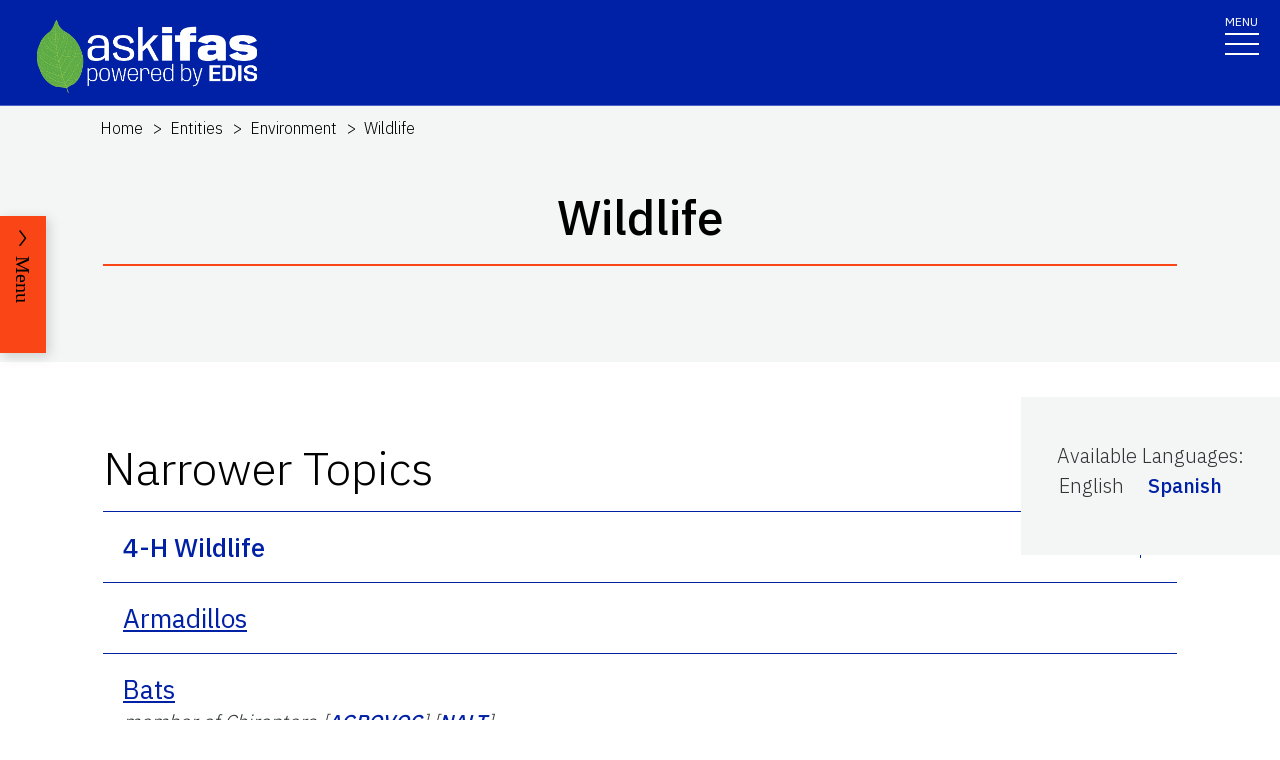

--- FILE ---
content_type: text/html; charset=utf-8
request_url: https://edis.ifas.ufl.edu/topics/Wildlife
body_size: 33126
content:
<!DOCTYPE html><html lang="en"><head prefix="dc: http://purl.org/dc/elements/1.1 dcterms: http://purl.org/dc/terms"><meta charSet="utf-8"/><meta name="viewport" content="width=device-width"/><link rel="preload" as="image" imageSrcSet="/images/Ask_IFAS_Logo-white-2025/Ask_IFAS_Logo-white-2025-640.png 640w, /images/Ask_IFAS_Logo-white-2025/Ask_IFAS_Logo-white-2025-1080.png 1080w, /images/Ask_IFAS_Logo-white-2025/Ask_IFAS_Logo-white-2025-1650.png 1650w, /images/Ask_IFAS_Logo-white-2025/Ask_IFAS_Logo-white-2025-2048.png 2048w" imageSizes="100vw" fetchpriority="high"/><title>Ask IFAS: Topic - Wildlife</title><meta property="og:title" content="Ask IFAS: Topic - Wildlife"/><meta name="twitter:title" content="Ask IFAS: Topic - Wildlife"/><meta property="dcterms:language" content="en"/><meta name="language" content="en"/><meta name="description" content="Details for the Ask IFAS Topic &#x27;Wildlife&#x27;, including related Topics, associated publications, and units it is associated with"/><meta name="twitter:description" content="Details for the Ask IFAS Topic &#x27;Wildlife&#x27;, including related Topics, associated publications, and units it is associated with"/><link rel="canonical" href="https://edis.ifas.ufl.edu/topics/wildlife"/><meta name="next-head-count" content="11"/><meta charSet="utf-8"/><meta http-equiv="X-UA-Compatible" content="IE=edge"/><meta http-equiv="X-UA-Compatible" content="10"/><meta http-equiv="X-UA-Compatible" content="9"/><meta name="description" content="University of Florida, Institute of Food and Agricultural Sciences Extension outreach is a partnership between state, federal, and county governments to provide scientific knowledge and expertise to the public. The University of Florida (UF), together with Florida A&amp;M University (FAMU), administers the Florida Cooperative Extension Service."/><meta property="og:site_name" content="Ask IFAS - Powered by EDIS"/><meta name="twitter:site" content="Ask IFAS - Powered by EDIS"/><meta name="twitter:creator" content="Ask IFAS - Powered by EDIS"/><link rel="shortcut icon" href="/favicon.ico"/><link rel="preload stylesheet" as="stylesheet" type="text/css" media="screen" href="/resources/css/style.css"/><link rel="preload" href="/_next/static/media/26d4368bf94c0ec4-s.p.woff2" as="font" type="font/woff2" crossorigin="anonymous" data-next-font="size-adjust"/><link rel="preload" href="/_next/static/css/98bc1e58953ca361.css" as="style"/><link rel="stylesheet" href="/_next/static/css/98bc1e58953ca361.css" data-n-g=""/><noscript data-n-css=""></noscript><script defer="" nomodule="" src="/_next/static/chunks/polyfills-42372ed130431b0a.js"></script><script src="/_next/static/chunks/webpack-2db4a22bf107895a.js" defer=""></script><script src="/_next/static/chunks/framework-945b357d4a851f4b.js" defer=""></script><script src="/_next/static/chunks/main-2e37243533054b20.js" defer=""></script><script src="/_next/static/chunks/pages/_app-ead650a7c10381e9.js" defer=""></script><script src="/_next/static/chunks/c16184b3-465188b299310568.js" defer=""></script><script src="/_next/static/chunks/75fc9c18-a8c9805be41684e2.js" defer=""></script><script src="/_next/static/chunks/8687-cc1f9134ae8791bd.js" defer=""></script><script src="/_next/static/chunks/8328-826b0c0957ae67bf.js" defer=""></script><script src="/_next/static/chunks/4738-0f1f60adb1cc99f6.js" defer=""></script><script src="/_next/static/chunks/2321-22ddbb301a79c081.js" defer=""></script><script src="/_next/static/chunks/5427-d727c8f881bf7444.js" defer=""></script><script src="/_next/static/chunks/23-7843da94d03e8186.js" defer=""></script><script src="/_next/static/chunks/pages/topics/%5Burl%5D-e1be2e8a850e4c60.js" defer=""></script><script src="/_next/static/_Rcr3JrtD9CgbdWTOBRpg/_buildManifest.js" defer=""></script><script src="/_next/static/_Rcr3JrtD9CgbdWTOBRpg/_ssgManifest.js" defer=""></script></head><body><div id="__next"><div aria-hidden="false" class="__variable_454955"><a href="#main" class="skip-to-main-content-link" tabindex="1">Skip to main content</a><header class="header header-wrapper position-sticky w-100 scrolling_up"><div class="container-fluid header-container"><div class="row justify-content-between header-row"><div class="col-sm-8 col-md-6 col-logo"><a style="border-bottom:0" href="/"><img alt="AskIFAS Powered by EDIS" title="AskIFAS Powered by EDIS" fetchpriority="high" width="0" height="0" decoding="async" data-nimg="1" style="color:transparent;width:220px;height:auto;background-size:cover;background-position:50% 50%;background-repeat:no-repeat;background-image:url(&quot;data:image/svg+xml;charset=utf-8,%3Csvg xmlns=&#x27;http://www.w3.org/2000/svg&#x27; %3E%3Cfilter id=&#x27;b&#x27; color-interpolation-filters=&#x27;sRGB&#x27;%3E%3CfeGaussianBlur stdDeviation=&#x27;20&#x27;/%3E%3CfeColorMatrix values=&#x27;1 0 0 0 0 0 1 0 0 0 0 0 1 0 0 0 0 0 100 -1&#x27; result=&#x27;s&#x27;/%3E%3CfeFlood x=&#x27;0&#x27; y=&#x27;0&#x27; width=&#x27;100%25&#x27; height=&#x27;100%25&#x27;/%3E%3CfeComposite operator=&#x27;out&#x27; in=&#x27;s&#x27;/%3E%3CfeComposite in2=&#x27;SourceGraphic&#x27;/%3E%3CfeGaussianBlur stdDeviation=&#x27;20&#x27;/%3E%3C/filter%3E%3Cimage width=&#x27;100%25&#x27; height=&#x27;100%25&#x27; x=&#x27;0&#x27; y=&#x27;0&#x27; preserveAspectRatio=&#x27;none&#x27; style=&#x27;filter: url(%23b);&#x27; href=&#x27;data:image/LaGRl324noXAxuWrbbogWrf+xtNH&#x27;/%3E%3C/svg%3E&quot;)" sizes="100vw" srcSet="/images/Ask_IFAS_Logo-white-2025/Ask_IFAS_Logo-white-2025-640.png 640w, /images/Ask_IFAS_Logo-white-2025/Ask_IFAS_Logo-white-2025-1080.png 1080w, /images/Ask_IFAS_Logo-white-2025/Ask_IFAS_Logo-white-2025-1650.png 1650w, /images/Ask_IFAS_Logo-white-2025/Ask_IFAS_Logo-white-2025-2048.png 2048w" src="/images/Ask_IFAS_Logo-white-2025/Ask_IFAS_Logo-white-2025-2048.png"/></a></div><div class="col-md-6 d-md-flex justify-content-end mb-md-0 mb-3 flex-column audience-nav-col"><div class="offsite-links d-flex justify-content-end"><a class="optional-offsite-link" href="https://sfyl.ifas.ufl.edu">IFAS Extension</a><a class="ufl-main-link" href="https://www.ufl.edu/">University of Florida</a></div><div class="audience-nav-links d-flex justify-content-end"><button class="navbar-search" type="button" data-bs-toggle="offcanvas" data-bs-target="#offcanvasTop" aria-controls="offcanvasTop" title="Toggle Search Form"><span class="visually-hidden">Search Link</span></button><div class="d-flex justify-content-end"><a href="/login" class="nav-link" title="Log out of EDIS Admin">Login</a></div></div></div></div></div><nav id="main-navbar" aria-label="Site Navigation" class="navbar main_navbar pt-0 pb-0 navbar-expand-xxl navbar"><div class="container-fluid"><div class="mobile-nav"><button aria-label="Toggle navigation" type="button" class="navbar-toggler"><span style="margin-bottom:10px;margin-top:-10px">MENU</span><span class="navbar-icon-wrapper"><span class="navbar-toggler-icon"></span></span></button></div><div class="collapse navbar-collapse collapse navbar-collapse"><div class="mobile-offsite-toggle-wrapper" style="justify-content:end;height:105px"><button aria-label="Toggle navigation" type="button" class="navbar-toggler"><span style="margin-bottom:10px;margin-top:-10px">MENU</span><span class="navbar-icon-wrapper"><span class="navbar-toggler-icon"></span></span></button></div><ul id="main-nav-ul" class="navbar-nav d-md-flex m-auto justify-content-evenly flex-wrap w-100 nav"><li class="nav-item nav-item"><a class="nav-link" href="/">Home</a></li><li class="nav-item nav-item"><a class="nav-link" href="/about">About</a></li><li class="nav-item nav-item"><a class="nav-link" href="/experts">Experts</a></li><li class="nav-item nav-item"><a class="nav-link" href="/topics">Topics</a></li><li class="nav-item nav-item"><a class="nav-link" href="/units">Units</a></li><li class="nav-item nav-item"><a class="nav-link" href="/collections">Collections</a></li><li class="nav-item nav-item"><a class="nav-link" href="/publications">Publications</a></li><div class="d-block d-md-none"><li class="nav-item nav-item"><a class="nav-link" href="/search">Search</a></li></div></ul></div></div></nav></header><div class="container"></div><div id="content"><main id="main"><section class="title-block w-100"><nav aria-label="breadcrumb" class="breadcrumb-wrapper"><ol class="breadcrumb"><li class="breadcrumb-item d-block" style="min-height:24px"><a title="EDIS Home" class="d-block" href="/">Home</a></li><li class="breadcrumb-item undefined d-inline-block"><a title="Entities" class="d-inline-block" href="/topics/entities">Entities</a></li><li class="breadcrumb-item undefined d-inline-block"><a title="Environment" class="d-inline-block" href="/topics/environment">Environment</a></li><li class="breadcrumb-item active d-inline-block"><span class="d-inline-block">Wildlife</span></li></ol></nav><div class="container-fluid page-title-container"><div class="title-wrapper" style="overflow:visible"><h1 class="font-heading" style="overflow:visible;overflow-wrap:break-word;text-wrap:balance">Wildlife</h1><hr/></div><div class="d-flex flex-wrap justify-content-center button-wrapper mt-4"></div></div></section><section class="card-right-rail-section position-relative"><div class="card-right-rail float-lg-end position-relative" style="padding-top:35px;margin-bottom:25px;z-index:997"><div class="card-right-rail-inner-wrapper position-relative" style="padding:25px 36px;background:#f4f6f6"><div class="no-print"><div style="margin-bottom:.5em"><p></p></div></div><div style="margin-bottom:.5em"><div><p style="margin-bottom:0">Available Languages<!-- -->:</p><div style="display:flex;flex-wrap:wrap" class="language-selector"><p style="padding:2px;margin-right:1em">English</p><p style="padding:2px;margin-right:1em"><a title="Vida Silvestre" href="/es/topics/wildlife"><span style="display:flex;align-items:center">Spanish</span></a></p></div></div></div><div></div></div></div></section><div class="topic-widget"><section class="fullwidth-text-block"><div class="container pt-3"></div></section><section class="accoridon-section" style="margin-top:1em"><div class="container-fluid"><div><div class="accordion py-1"><h2 id="NARROWER_TOPICS">Narrower Topics</h2></div></div><div><div class="pt-0 accordion"><div id="4-H_WILDLIFE" class="accordion-item"><h3 class="accordion-header"><button type="button" aria-expanded="false" class="accordion-button collapsed">4-H Wildlife</button></h3><div class="accordion-collapse collapse"><div class="accordion-body"><div style="text-align:left"><div style="display:flex;justify-content:space-between;align-items:baseline"><p style="padding-left:0;margin-bottom:.5em">Related Topics<!-- -->:<!-- --> <span>Wildlife<!-- -->, </span><span><a class="animated-underline-button" style="text-decoration:none" href="/topics/4h-environmental-science#4-H_WILDLIFE">4-H Environmental Science</a></span></p></div></div></div></div></div><div id="ARMADILLOS"><div style="padding:1rem 1.25rem;border-top:1px solid #0021a5;text-align:left"><h3 class="card-title"><span style="display:block;padding-left:0"><a style="font-size:26px;font-weight:400" href="/topics/armadillos">Armadillos</a></span></h3></div></div><div id="BATS"><div style="padding:1rem 1.25rem;border-top:1px solid #0021a5;text-align:left"><h3 class="card-title"><span style="display:block;padding-left:0"><a style="font-size:26px;font-weight:400" href="/topics/bats">Bats</a></span></h3><div class="topic-description" style="overflow:visible"><div class="topic-description" style="margin-bottom:.25em;overflow:visible"><p><em>member of Chiroptera [<a href="http://aims.fao.org/aos/agrovoc/c_1560">AGROVOC</a>] [<a href="https://lod.nal.usda.gov/nalt/545">NALT</a>]</em></p></div></div></div></div><div id="BEARS"><div style="padding:1rem 1.25rem;border-top:1px solid #0021a5;text-align:left"><h3 class="card-title"><span style="display:block;padding-left:0"><a style="font-size:26px;font-weight:400" href="/topics/bears">Bears</a></span></h3></div></div><div id="BIRDS"><div style="padding:1rem 1.25rem;border-top:1px solid #0021a5;text-align:left"><h3 class="card-title"><span style="display:block;padding-left:0"><a style="font-size:26px;font-weight:400" href="/topics/birds">Birds</a></span></h3></div></div><div id="BOBCATS"><div style="padding:1rem 1.25rem;border-top:1px solid #0021a5;text-align:left"><h3 class="card-title"><span style="display:block;padding-left:0"><a style="font-size:26px;font-weight:400" href="/topics/bobcats">Bobcats</a></span></h3></div></div><div id="COASTAL_WILDLIFE" class="accordion-item"><h3 class="accordion-header"><button type="button" aria-expanded="false" class="accordion-button collapsed">Coastal Wildlife</button></h3><div class="accordion-collapse collapse"><div class="accordion-body"><div style="text-align:left"><div style="display:flex;justify-content:space-between;align-items:baseline"><p style="padding-left:0;margin-bottom:.5em">Related Topics<!-- -->:<!-- --> <span>Wildlife<!-- -->, </span><span><a class="animated-underline-button" style="text-decoration:none" href="/topics/coastal-areas#COASTAL_WILDLIFE">Coastal Areas</a></span></p></div></div></div></div></div><div id="COYOTES"><div style="padding:1rem 1.25rem;border-top:1px solid #0021a5;text-align:left"><h3 class="card-title"><span style="display:block;padding-left:0"><a style="font-size:26px;font-weight:400" href="/topics/coyotes">Coyotes</a></span></h3><div class="topic-description" style="overflow:visible"><div class="topic-description" style="margin-bottom:.25em;overflow:visible"><p>Relative newcomers to Florida, coyotes (<em>Canis latrans</em>) are members of the dog family, referred to as the American jackal, brush wolf, or prairie wolf. They are now found in every county of Florida and range throughout North America and much of Central America. They play an important role in ecosystems and food webs.</p></div></div></div></div><div id="DEER"><div style="padding:1rem 1.25rem;border-top:1px solid #0021a5;text-align:left"><h3 class="card-title"><span style="display:block;padding-left:0"><a style="font-size:26px;font-weight:400" href="/topics/deer">Deer</a></span></h3></div></div><div id="DUCKS"><div style="padding:1rem 1.25rem;border-top:1px solid #0021a5;text-align:left"><h3 class="card-title"><span style="display:block;padding-left:0"><a style="font-size:26px;font-weight:400" href="/topics/ducks">Ducks</a></span></h3></div></div><div id="EVERGLADES_AGRICULTURAL_AREA_WILDLIFE" class="accordion-item"><h3 class="accordion-header"><button type="button" aria-expanded="false" class="accordion-button collapsed">Everglades Agricultural Area Wildlife</button></h3><div class="accordion-collapse collapse"><div class="accordion-body"><div style="text-align:left"><div style="display:flex;justify-content:space-between;align-items:baseline"><p style="padding-left:0;margin-bottom:.5em">Related Topics<!-- -->:<!-- --> <span><a class="animated-underline-button" style="text-decoration:none" href="/topics/everglades-agricultural-area#EVERGLADES_AGRICULTURAL%20AREA%20WILDLIFE">Everglades Agricultural Area</a>, </span><span>Wildlife</span></p></div></div></div></div></div><div id="FISHES"><div style="padding:1rem 1.25rem;border-top:1px solid #0021a5;text-align:left"><h3 class="card-title"><span style="display:block;padding-left:0"><a style="font-size:26px;font-weight:400" href="/topics/fishes">Fishes</a></span></h3></div></div><div id="FROGS"><div style="padding:1rem 1.25rem;border-top:1px solid #0021a5;text-align:left"><h3 class="card-title"><span style="display:block;padding-left:0"><a style="font-size:26px;font-weight:400" href="/topics/frogs">Frogs</a></span></h3></div></div><div id="GAME"><div style="padding:1rem 1.25rem;border-top:1px solid #0021a5;text-align:left"><h3 class="card-title"><span style="display:block;padding-left:0"><a style="font-size:26px;font-weight:400" href="/topics/game">Game</a></span></h3></div></div><div id="HERPETOFAUNA"><div style="padding:1rem 1.25rem;border-top:1px solid #0021a5;text-align:left"><h3 class="card-title"><span style="display:block;padding-left:0"><a style="font-size:26px;font-weight:400" href="/topics/herpetofauna">Herpetofauna</a></span></h3><div class="topic-description" style="overflow:visible"><div class="topic-description" style="margin-bottom:.25em;overflow:visible"><p>Although reptiles and amphibians are distant relatives on the tree of life, they are often found together due to the similar habitats they occupy. Collectively, reptiles (i.e., lizards, turtles, snakes, and crocodylians) and amphibians (i.e., frogs, salamanders, and the eel-like caecilians) are called herpetofauna, herptiles, or herps. [UW517]</p></div></div></div></div><div id="HUMAN-WILDLIFE_RELATIONS"><div style="padding:1rem 1.25rem;border-top:1px solid #0021a5;text-align:left"><h3 class="card-title"><span style="display:block;padding-left:0"><a style="font-size:26px;font-weight:400" href="/topics/human-wildlife-relations">Human-wildlife Relations</a></span></h3></div></div><div id="INVASIVE_WILDLIFE"><div style="padding:1rem 1.25rem;border-top:1px solid #0021a5;text-align:left"><h3 class="card-title"><span style="display:block;padding-left:0"><a style="font-size:26px;font-weight:400" href="/topics/invasive_wildlife">Invasive Wildlife</a></span></h3></div></div><div id="MANAGEMENT_AND CONSERVATION OF WILDLIFE" class="accordion-item"><h3 class="accordion-header"><button type="button" aria-expanded="false" class="accordion-button collapsed"><span style="display:inline;padding-left:0">Management and Conservation of Wildlife</span></button></h3><div class="accordion-collapse collapse"><div class="accordion-body"><div style="margin-right:.5em"></div><div style="padding-top:.5em"></div></div></div></div><div id="MANATEES"><div style="padding:1rem 1.25rem;border-top:1px solid #0021a5;text-align:left"><h3 class="card-title"><span style="display:block;padding-left:0"><a style="font-size:26px;font-weight:400" href="/topics/manatees">Manatees</a></span></h3></div></div><div id="MARINE_WILDLIFE" class="accordion-item"><h3 class="accordion-header"><button type="button" aria-expanded="false" class="accordion-button collapsed">Marine Wildlife</button></h3><div class="accordion-collapse collapse"><div class="accordion-body"><div style="text-align:left"><div style="display:flex;justify-content:space-between;align-items:baseline"><p style="padding-left:0;margin-bottom:.5em">Related Topics<!-- -->:<!-- --> <span>Wildlife<!-- -->, </span><span><a class="animated-underline-button" style="text-decoration:none" href="/topics/marine-ecosystems#MARINE_WILDLIFE">Marine Ecosystems</a></span></p></div></div></div></div></div><div id="OWLS"><div style="padding:1rem 1.25rem;border-top:1px solid #0021a5;text-align:left"><h3 class="card-title"><span style="display:block;padding-left:0"><a style="font-size:26px;font-weight:400" href="/topics/owls">Owls</a></span></h3></div></div><div id="PANTHERS_AND JAGUARS"><div style="padding:1rem 1.25rem;border-top:1px solid #0021a5;text-align:left"><h3 class="card-title"><span style="display:block;padding-left:0"><a style="font-size:26px;font-weight:400" href="/topics/panther">Panthers and Jaguars</a></span></h3></div></div><div id="RACCOONS"><div style="padding:1rem 1.25rem;border-top:1px solid #0021a5;text-align:left"><h3 class="card-title"><span style="display:block;padding-left:0"><a style="font-size:26px;font-weight:400" href="/topics/raccoons">Raccoons</a></span></h3></div></div><div id="REPTILES"><div style="padding:1rem 1.25rem;border-top:1px solid #0021a5;text-align:left"><h3 class="card-title"><span style="display:block;padding-left:0"><a style="font-size:26px;font-weight:400" href="/topics/reptiles">Reptiles</a></span></h3></div></div><div id="RODENTS"><div style="padding:1rem 1.25rem;border-top:1px solid #0021a5;text-align:left"><h3 class="card-title"><span style="display:block;padding-left:0"><a style="font-size:26px;font-weight:400" href="/topics/rodents">Rodents</a></span></h3></div></div><div id="SNAKES"><div style="padding:1rem 1.25rem;border-top:1px solid #0021a5;text-align:left"><h3 class="card-title"><span style="display:block;padding-left:0"><a style="font-size:26px;font-weight:400" href="/topics/snakes">Snakes</a></span></h3></div></div><div id="TOADS"><div style="padding:1rem 1.25rem;border-top:1px solid #0021a5;text-align:left"><h3 class="card-title"><span style="display:block;padding-left:0"><a style="font-size:26px;font-weight:400" href="/topics/toads">Toads</a></span></h3></div></div><div id="TURTLES,_TORTOISES AND TERRAPINS"><div style="padding:1rem 1.25rem;border-top:1px solid #0021a5;text-align:left"><h3 class="card-title"><span style="display:block;padding-left:0"><a style="font-size:26px;font-weight:400" href="/topics/turtles">Turtles, Tortoises and Terrapins</a></span></h3><div class="topic-description" style="overflow:visible"><div class="topic-description" style="margin-bottom:.25em;overflow:visible"><p><em>Testudines</em></p></div></div></div></div><div id="WHALES"><div style="padding:1rem 1.25rem;border-top:1px solid #0021a5;text-align:left"><h3 class="card-title"><span style="display:block;padding-left:0"><a style="font-size:26px;font-weight:400" href="/topics/whales">Whales</a></span></h3></div></div><div id="WILD_BIRDS"><div style="padding:1rem 1.25rem;border-top:1px solid #0021a5;text-align:left"><h3 class="card-title"><span style="display:block;padding-left:0"><a style="font-size:26px;font-weight:400" href="/topics/wild_birds">Wild Birds</a></span></h3></div></div><div id="WILD_BOARS" class="accordion-item"><h3 class="accordion-header"><button type="button" aria-expanded="false" class="accordion-button collapsed">Wild Boars</button></h3><div class="accordion-collapse collapse"><div class="accordion-body"><div style="text-align:left"><div style="display:flex;justify-content:space-between;align-items:baseline"><p style="padding-left:0;margin-bottom:.5em">Related Topics<!-- -->:<!-- --> <span><a class="animated-underline-button" style="text-decoration:none" href="/topics/swine#WILD_BOARS">Swine</a>, </span><span>Wildlife</span></p></div></div></div></div></div><div id="WILD_FISH" class="accordion-item"><h3 class="accordion-header"><button type="button" aria-expanded="false" class="accordion-button collapsed">Wild Fish</button></h3><div class="accordion-collapse collapse"><div class="accordion-body"><div style="text-align:left"><div style="display:flex;justify-content:space-between;align-items:baseline"><p style="padding-left:0;margin-bottom:.5em">Related Topics<!-- -->:<!-- --> <span><a class="animated-underline-button" style="text-decoration:none" href="/topics/fishes#WILD_FISH">Fishes</a>, </span><span>Wildlife</span></p></div></div></div></div></div><div id="WILDLIFE_AND_AGRICULTURE" class="accordion-item"><h3 class="accordion-header"><button type="button" aria-expanded="false" class="accordion-button collapsed">Wildlife and Agriculture</button></h3><div class="accordion-collapse collapse"><div class="accordion-body"><div style="text-align:left"><div style="display:flex;justify-content:space-between;align-items:baseline"><p style="padding-left:0;margin-bottom:.5em">Related Topics<!-- -->:<!-- --> <span><a class="animated-underline-button" style="text-decoration:none" href="/topics/agriculture#WILDLIFE_AND%20AGRICULTURE">Agriculture</a>, </span><span>Wildlife</span></p></div></div></div></div></div><div id="WILDLIFE_DISEASES" class="accordion-item"><h3 class="accordion-header"><button type="button" aria-expanded="false" class="accordion-button collapsed">Wildlife Diseases</button></h3><div class="accordion-collapse collapse"><div class="accordion-body"><div style="text-align:left"><div style="display:flex;justify-content:space-between;align-items:baseline"><p style="padding-left:0;margin-bottom:.5em">Related Topics<!-- -->:<!-- --> <span><a class="animated-underline-button" style="text-decoration:none" href="/topics/diseases#WILDLIFE_DISEASES">Diseases</a>, </span><span>Wildlife</span></p></div></div></div></div></div><div id="WILDLIFE_EDUCATION" class="accordion-item"><h3 class="accordion-header"><button type="button" aria-expanded="false" class="accordion-button collapsed">Wildlife Education</button></h3><div class="accordion-collapse collapse"><div class="accordion-body"><div style="text-align:left"><div style="display:flex;justify-content:space-between;align-items:baseline"><p style="padding-left:0;margin-bottom:.5em">Related Topics<!-- -->:<!-- --> <span><a class="animated-underline-button" style="text-decoration:none" href="/topics/education#WILDLIFE_EDUCATION">Education</a>, </span><span>Wildlife</span></p></div></div></div></div></div><div id="WILDLIFE_FORAGES" class="accordion-item"><h3 class="accordion-header"><button type="button" aria-expanded="false" class="accordion-button collapsed">Wildlife Forages</button></h3><div class="accordion-collapse collapse"><div class="accordion-body"><div style="text-align:left"><div style="display:flex;justify-content:space-between;align-items:baseline"><p style="padding-left:0;margin-bottom:.5em">Related Topics<!-- -->:<!-- --> <span><a class="animated-underline-button" style="text-decoration:none" href="/topics/forage#WILDLIFE_FORAGES">Forage</a>, </span><span>Wildlife<!-- -->, </span><span><a class="animated-underline-button" style="text-decoration:none" href="/topics/vegetation#WILDLIFE_FORAGES">Vegetation</a>, </span><span><a class="animated-underline-button" style="text-decoration:none" href="/topics/animal%20nutrition#WILDLIFE_FORAGES">Animal Nutrition</a></span></p></div></div></div></div></div><div id="WILDLIFE_MANAGEMENT" class="accordion-item"><h3 class="accordion-header"><button type="button" aria-expanded="false" class="accordion-button collapsed">Wildlife Management</button></h3><div class="accordion-collapse collapse"><div class="accordion-body"><div style="text-align:left"><div style="display:flex;justify-content:space-between;align-items:baseline"><p style="padding-left:0;margin-bottom:.5em">Related Topics<!-- -->:<!-- --> <span>Wildlife<!-- -->, </span><span><a class="animated-underline-button" style="text-decoration:none" href="/topics/natural-resource-management#WILDLIFE_MANAGEMENT">Natural Resource Management</a></span></p></div></div></div></div></div><div id="WILDLIFE-FRIENDLY_LANDSCAPES"><div style="padding:1rem 1.25rem;border-top:1px solid #0021a5;text-align:left"><h3 class="card-title"><span style="display:block;padding-left:0"><a style="font-size:26px;font-weight:400" href="/topics/wildlife-friendly-landscapes">Wildlife-Friendly Landscapes</a></span></h3></div></div><div id="WILDLIFE/HUMAN_CONFLICTS" class="accordion-item"><h3 class="accordion-header"><button type="button" aria-expanded="false" class="accordion-button collapsed">Wildlife/Human Conflicts</button></h3><div class="accordion-collapse collapse"><div class="accordion-body"><div style="text-align:left"><div style="display:flex;justify-content:space-between;align-items:baseline"><p style="padding-left:0;margin-bottom:.5em">Related Topics<!-- -->:<!-- --> <span>Wildlife</span></p></div></div></div></div></div></div></div></div></section><div id="PUBLICATIONS"><div class=" d-flex justify-content-center" style="padding-top:5em;margin-bottom:-137px;z-index:999;position:relative"><p style="padding:0;margin:0"><label for="show all"><input id="show all" name="show all" type="checkbox" style="margin-bottom:0;margin-left:.5em;margin-right:.5em;vertical-align:middle"/>Show All</label></p></div><div class="news"><section class="news-landing-body"><div class="container"><div class="row"><div class="title-wrapper" style="padding-bottom:25px"><h2 class="font-heading" style="padding-bottom:25px">Publications</h2><hr/></div></div></div><div class="container"><div style="display:flex;flex-direction:row;justify-content:center;align-content:stretch;box-sizing:border-box;width:100%;gap:0" class="row position-relative news-row"><div style="display:flex;flex-direction:column;justify-content:flex-start;align-content:stretch;flex:1;width:0;gap:0"></div></div></div></section></div></div></div></main><div id="RELATED_PAGES"><aside aria-label="Related Pages"><section class="faculty-listing-carousel-wrapper" id="RELATED_PAGES"><h2 class="text-center text-white">Related Pages</h2><div class="slider-container"><div class="faculty-listing-carousel d-none d-xl-flex justify-content-between" style="mix-blend-mode:hard-light"><div class="faculty-listing-item d-flex justify-content-center flex-column align-items-center"><a aria-label="Environment" tabindex="-1" href="/topics/environment"><div style="height:200px;width:200px;padding:10px;background-color:#f0f0f0"><svg aria-hidden="true" focusable="false" data-prefix="far" data-icon="lightbulb" class="svg-inline--fa fa-lightbulb fa-10x mt-2" role="img" xmlns="http://www.w3.org/2000/svg" viewBox="0 0 384 512" height="180" width="180" color="#011627"><path fill="currentColor" d="M297.2 248.9C311.6 228.3 320 203.2 320 176c0-70.7-57.3-128-128-128S64 105.3 64 176c0 27.2 8.4 52.3 22.8 72.9c3.7 5.3 8.1 11.3 12.8 17.7l0 0c12.9 17.7 28.3 38.9 39.8 59.8c10.4 19 15.7 38.8 18.3 57.5H109c-2.2-12-5.9-23.7-11.8-34.5c-9.9-18-22.2-34.9-34.5-51.8l0 0 0 0c-5.2-7.1-10.4-14.2-15.4-21.4C27.6 247.9 16 213.3 16 176C16 78.8 94.8 0 192 0s176 78.8 176 176c0 37.3-11.6 71.9-31.4 100.3c-5 7.2-10.2 14.3-15.4 21.4l0 0 0 0c-12.3 16.8-24.6 33.7-34.5 51.8c-5.9 10.8-9.6 22.5-11.8 34.5H226.4c2.6-18.7 7.9-38.6 18.3-57.5c11.5-20.9 26.9-42.1 39.8-59.8l0 0 0 0 0 0c4.7-6.4 9-12.4 12.7-17.7zM192 128c-26.5 0-48 21.5-48 48c0 8.8-7.2 16-16 16s-16-7.2-16-16c0-44.2 35.8-80 80-80c8.8 0 16 7.2 16 16s-7.2 16-16 16zm0 384c-44.2 0-80-35.8-80-80V416H272v16c0 44.2-35.8 80-80 80z"></path></svg></div></a><div class="faculty-listing-bio" style="margin-top:15px"><p style="margin-bottom:5px"><strong>Environment</strong></p></div></div><div class="faculty-listing-item d-flex justify-content-center flex-column align-items-center"><a aria-label="Animals" tabindex="-1" href="/topics/animals"><div style="height:200px;width:200px;padding:10px;background-color:#f0f0f0"><svg aria-hidden="true" focusable="false" data-prefix="far" data-icon="lightbulb" class="svg-inline--fa fa-lightbulb fa-10x mt-2" role="img" xmlns="http://www.w3.org/2000/svg" viewBox="0 0 384 512" height="180" width="180" color="#011627"><path fill="currentColor" d="M297.2 248.9C311.6 228.3 320 203.2 320 176c0-70.7-57.3-128-128-128S64 105.3 64 176c0 27.2 8.4 52.3 22.8 72.9c3.7 5.3 8.1 11.3 12.8 17.7l0 0c12.9 17.7 28.3 38.9 39.8 59.8c10.4 19 15.7 38.8 18.3 57.5H109c-2.2-12-5.9-23.7-11.8-34.5c-9.9-18-22.2-34.9-34.5-51.8l0 0 0 0c-5.2-7.1-10.4-14.2-15.4-21.4C27.6 247.9 16 213.3 16 176C16 78.8 94.8 0 192 0s176 78.8 176 176c0 37.3-11.6 71.9-31.4 100.3c-5 7.2-10.2 14.3-15.4 21.4l0 0 0 0c-12.3 16.8-24.6 33.7-34.5 51.8c-5.9 10.8-9.6 22.5-11.8 34.5H226.4c2.6-18.7 7.9-38.6 18.3-57.5c11.5-20.9 26.9-42.1 39.8-59.8l0 0 0 0 0 0c4.7-6.4 9-12.4 12.7-17.7zM192 128c-26.5 0-48 21.5-48 48c0 8.8-7.2 16-16 16s-16-7.2-16-16c0-44.2 35.8-80 80-80c8.8 0 16 7.2 16 16s-7.2 16-16 16zm0 384c-44.2 0-80-35.8-80-80V416H272v16c0 44.2-35.8 80-80 80z"></path></svg></div></a><div class="faculty-listing-bio" style="margin-top:15px"><p style="margin-bottom:5px"><strong>Animals</strong></p></div></div><div class="faculty-listing-item d-flex justify-content-center flex-column align-items-center"><a aria-label="Biological Resources" tabindex="-1" href="/topics/biological-resources"><div style="height:200px;width:200px;padding:10px;background-color:#f0f0f0"><svg aria-hidden="true" focusable="false" data-prefix="far" data-icon="lightbulb" class="svg-inline--fa fa-lightbulb fa-10x mt-2" role="img" xmlns="http://www.w3.org/2000/svg" viewBox="0 0 384 512" height="180" width="180" color="#011627"><path fill="currentColor" d="M297.2 248.9C311.6 228.3 320 203.2 320 176c0-70.7-57.3-128-128-128S64 105.3 64 176c0 27.2 8.4 52.3 22.8 72.9c3.7 5.3 8.1 11.3 12.8 17.7l0 0c12.9 17.7 28.3 38.9 39.8 59.8c10.4 19 15.7 38.8 18.3 57.5H109c-2.2-12-5.9-23.7-11.8-34.5c-9.9-18-22.2-34.9-34.5-51.8l0 0 0 0c-5.2-7.1-10.4-14.2-15.4-21.4C27.6 247.9 16 213.3 16 176C16 78.8 94.8 0 192 0s176 78.8 176 176c0 37.3-11.6 71.9-31.4 100.3c-5 7.2-10.2 14.3-15.4 21.4l0 0 0 0c-12.3 16.8-24.6 33.7-34.5 51.8c-5.9 10.8-9.6 22.5-11.8 34.5H226.4c2.6-18.7 7.9-38.6 18.3-57.5c11.5-20.9 26.9-42.1 39.8-59.8l0 0 0 0 0 0c4.7-6.4 9-12.4 12.7-17.7zM192 128c-26.5 0-48 21.5-48 48c0 8.8-7.2 16-16 16s-16-7.2-16-16c0-44.2 35.8-80 80-80c8.8 0 16 7.2 16 16s-7.2 16-16 16zm0 384c-44.2 0-80-35.8-80-80V416H272v16c0 44.2-35.8 80-80 80z"></path></svg></div></a><div class="faculty-listing-bio" style="margin-top:15px"><p style="margin-bottom:5px"><strong>Biological Resources</strong></p></div></div><div tabindex="-1" data-slick-index="15" aria-hidden="true" class="faculty-listing-item d-flex justify-content-center flex-column align-items-center"><a class="faculty-listing-img" tabindex="-1" aria-label="Wildlife of Florida Factsheets series" href="/collections/series_wildlife_of_florida"><img alt="Wildlife of Florida Factsheets series" src="https://edis.ifas.ufl.edu/images/groups/collection-card-img-thumbnail.webp" height="200" width="200" style="background-color:#f0f0f0" loading="lazy"/></a><div class="faculty-listing-bio" style="margin-top:15px"><p style="margin-bottom:5px"><strong>Wildlife of Florida Factsheets series</strong></p><p style="margin-bottom:5px">24<!-- --> Publication(s)</p></div></div></div><div class="d-block d-xl-none"><div class="swiper-parent-container"><button class="swiper-custom-prev related-pages-prev"><span aria-hidden="true"><svg xmlns="http://www.w3.org/2000/svg" width="40.218" height="113.232"><path fill="#D8D8D6" d="M32.883 0h7.15L7.144 56.361l33.073 56.871h-7.15L-.001 56.457Z" data-name="Path 9473"></path></svg></span><span class="visually-hidden">Previous</span></button><div class="swiper"><div class="swiper-wrapper"><div class="swiper-slide"><div class="faculty-listing-item d-flex justify-content-center flex-column align-items-center"><a aria-label="Environment" tabindex="-1" href="/topics/environment"><div style="height:200px;width:200px;padding:10px;background-color:#f0f0f0"><svg aria-hidden="true" focusable="false" data-prefix="far" data-icon="lightbulb" class="svg-inline--fa fa-lightbulb fa-10x mt-2" role="img" xmlns="http://www.w3.org/2000/svg" viewBox="0 0 384 512" height="180" width="180" color="#011627"><path fill="currentColor" d="M297.2 248.9C311.6 228.3 320 203.2 320 176c0-70.7-57.3-128-128-128S64 105.3 64 176c0 27.2 8.4 52.3 22.8 72.9c3.7 5.3 8.1 11.3 12.8 17.7l0 0c12.9 17.7 28.3 38.9 39.8 59.8c10.4 19 15.7 38.8 18.3 57.5H109c-2.2-12-5.9-23.7-11.8-34.5c-9.9-18-22.2-34.9-34.5-51.8l0 0 0 0c-5.2-7.1-10.4-14.2-15.4-21.4C27.6 247.9 16 213.3 16 176C16 78.8 94.8 0 192 0s176 78.8 176 176c0 37.3-11.6 71.9-31.4 100.3c-5 7.2-10.2 14.3-15.4 21.4l0 0 0 0c-12.3 16.8-24.6 33.7-34.5 51.8c-5.9 10.8-9.6 22.5-11.8 34.5H226.4c2.6-18.7 7.9-38.6 18.3-57.5c11.5-20.9 26.9-42.1 39.8-59.8l0 0 0 0 0 0c4.7-6.4 9-12.4 12.7-17.7zM192 128c-26.5 0-48 21.5-48 48c0 8.8-7.2 16-16 16s-16-7.2-16-16c0-44.2 35.8-80 80-80c8.8 0 16 7.2 16 16s-7.2 16-16 16zm0 384c-44.2 0-80-35.8-80-80V416H272v16c0 44.2-35.8 80-80 80z"></path></svg></div></a><div class="faculty-listing-bio" style="margin-top:15px"><p style="margin-bottom:5px"><strong>Environment</strong></p></div></div></div><div class="swiper-slide"><div class="faculty-listing-item d-flex justify-content-center flex-column align-items-center"><a aria-label="Animals" tabindex="-1" href="/topics/animals"><div style="height:200px;width:200px;padding:10px;background-color:#f0f0f0"><svg aria-hidden="true" focusable="false" data-prefix="far" data-icon="lightbulb" class="svg-inline--fa fa-lightbulb fa-10x mt-2" role="img" xmlns="http://www.w3.org/2000/svg" viewBox="0 0 384 512" height="180" width="180" color="#011627"><path fill="currentColor" d="M297.2 248.9C311.6 228.3 320 203.2 320 176c0-70.7-57.3-128-128-128S64 105.3 64 176c0 27.2 8.4 52.3 22.8 72.9c3.7 5.3 8.1 11.3 12.8 17.7l0 0c12.9 17.7 28.3 38.9 39.8 59.8c10.4 19 15.7 38.8 18.3 57.5H109c-2.2-12-5.9-23.7-11.8-34.5c-9.9-18-22.2-34.9-34.5-51.8l0 0 0 0c-5.2-7.1-10.4-14.2-15.4-21.4C27.6 247.9 16 213.3 16 176C16 78.8 94.8 0 192 0s176 78.8 176 176c0 37.3-11.6 71.9-31.4 100.3c-5 7.2-10.2 14.3-15.4 21.4l0 0 0 0c-12.3 16.8-24.6 33.7-34.5 51.8c-5.9 10.8-9.6 22.5-11.8 34.5H226.4c2.6-18.7 7.9-38.6 18.3-57.5c11.5-20.9 26.9-42.1 39.8-59.8l0 0 0 0 0 0c4.7-6.4 9-12.4 12.7-17.7zM192 128c-26.5 0-48 21.5-48 48c0 8.8-7.2 16-16 16s-16-7.2-16-16c0-44.2 35.8-80 80-80c8.8 0 16 7.2 16 16s-7.2 16-16 16zm0 384c-44.2 0-80-35.8-80-80V416H272v16c0 44.2-35.8 80-80 80z"></path></svg></div></a><div class="faculty-listing-bio" style="margin-top:15px"><p style="margin-bottom:5px"><strong>Animals</strong></p></div></div></div><div class="swiper-slide"><div class="faculty-listing-item d-flex justify-content-center flex-column align-items-center"><a aria-label="Biological Resources" tabindex="-1" href="/topics/biological-resources"><div style="height:200px;width:200px;padding:10px;background-color:#f0f0f0"><svg aria-hidden="true" focusable="false" data-prefix="far" data-icon="lightbulb" class="svg-inline--fa fa-lightbulb fa-10x mt-2" role="img" xmlns="http://www.w3.org/2000/svg" viewBox="0 0 384 512" height="180" width="180" color="#011627"><path fill="currentColor" d="M297.2 248.9C311.6 228.3 320 203.2 320 176c0-70.7-57.3-128-128-128S64 105.3 64 176c0 27.2 8.4 52.3 22.8 72.9c3.7 5.3 8.1 11.3 12.8 17.7l0 0c12.9 17.7 28.3 38.9 39.8 59.8c10.4 19 15.7 38.8 18.3 57.5H109c-2.2-12-5.9-23.7-11.8-34.5c-9.9-18-22.2-34.9-34.5-51.8l0 0 0 0c-5.2-7.1-10.4-14.2-15.4-21.4C27.6 247.9 16 213.3 16 176C16 78.8 94.8 0 192 0s176 78.8 176 176c0 37.3-11.6 71.9-31.4 100.3c-5 7.2-10.2 14.3-15.4 21.4l0 0 0 0c-12.3 16.8-24.6 33.7-34.5 51.8c-5.9 10.8-9.6 22.5-11.8 34.5H226.4c2.6-18.7 7.9-38.6 18.3-57.5c11.5-20.9 26.9-42.1 39.8-59.8l0 0 0 0 0 0c4.7-6.4 9-12.4 12.7-17.7zM192 128c-26.5 0-48 21.5-48 48c0 8.8-7.2 16-16 16s-16-7.2-16-16c0-44.2 35.8-80 80-80c8.8 0 16 7.2 16 16s-7.2 16-16 16zm0 384c-44.2 0-80-35.8-80-80V416H272v16c0 44.2-35.8 80-80 80z"></path></svg></div></a><div class="faculty-listing-bio" style="margin-top:15px"><p style="margin-bottom:5px"><strong>Biological Resources</strong></p></div></div></div><div class="swiper-slide"><div tabindex="-1" data-slick-index="15" aria-hidden="true" class="faculty-listing-item d-flex justify-content-center flex-column align-items-center"><a class="faculty-listing-img" tabindex="-1" aria-label="Wildlife of Florida Factsheets series" href="/collections/series_wildlife_of_florida"><img alt="Wildlife of Florida Factsheets series" src="https://edis.ifas.ufl.edu/images/groups/collection-card-img-thumbnail.webp" height="200" width="200" style="background-color:#f0f0f0" loading="lazy"/></a><div class="faculty-listing-bio" style="margin-top:15px"><p style="margin-bottom:5px"><strong>Wildlife of Florida Factsheets series</strong></p><p style="margin-bottom:5px">24<!-- --> Publication(s)</p></div></div></div></div><div class="swiper-pagination"></div></div><button class="swiper-custom-next related-pages-next"><span aria-hidden="true"><svg xmlns="http://www.w3.org/2000/svg" width="40.218" height="113.232" data-name="Group 10015"><path fill="#D8D8D6" d="M7.334 0H.184l32.889 56.361L0 113.232h7.15l33.068-56.775Z" data-name="Path 9473"></path></svg></span><span class="visually-hidden">Next</span></button></div></div></div></section></aside></div><nav class="section-navigation" style="position:fixed;z-index:997" aria-label="Topic Navigation"><div class="section-navigation-inner " style="position:fixed;top:30%"><div class="section-menu"><ul class="" id="section-nav-ul"><li class="current-page"><p>Wildlife</p></li><li class="section-dropdown" style="margin-top:50px"><a class="section-dropdown-toggle" id="sectionDropdown1" data-bs-toggle="dropdown" role="button" aria-expanded="false" href="/topics/wildlife#NARROWER_TOPICS">Narrower Topics</a></li><li class="section-dropdown"><a class="section-dropdown-toggle" id="sectionDropdown1" data-bs-toggle="dropdown" role="button" aria-expanded="false" href="/topics/wildlife#PUBLICATIONS">Publications</a></li><li class="section-dropdown"><a class="section-dropdown-toggle" id="sectionDropdown1" data-bs-toggle="dropdown" role="button" aria-expanded="false" href="/topics/wildlife#RELATED_PAGES">Related Pages</a></li></ul></div><a class="section-menu-btn section-navigation-toggler" type="button" tabindex="0"><span class="open-btn">Menu</span><span class="close-btn" style="display:none">Close</span></a></div></nav></div><div class="offcanvas offcanvas-top off-canvas-search hide" tabindex="-1" id="offcanvasTop" aria-labelledby="siteSearch" data-bs-scroll="true" data-bs-backdrop="false" aria-modal="true" role="dialog" style="visibility:hidden"><div class="offcanvas-header"><button type="button" class="btn-close" data-bs-dismiss="offcanvas" aria-label="Close" tabindex="3"></button></div><div class="offcanvas-body" id="siteSearch"><form class="d-flex" id="search" method="get" action="/search"><input class="form-control" type="search" name="q" placeholder="How can we help you?" tabindex="1" autofocus="" aria-label="Search"/><input class="btn search-submit" type="submit" style="font-size:0;line-height:0" value="search"/></form></div></div><div class="footer-wrapper position-relative"><div id="footerTopBorder" style="width:1%"></div><footer class="footer  m-0 footer-title pb-4 text-lg-start text-white" style="background-color:#45526e"><div id="footer" class="container-fluid p-4 pb-0"><section class="footer-section"><div class="row"><div class="col-12 col-md-6 footer-col-logo pb-5"><a class="navbar-brand" href="http://www.ufl.edu/"><span><img alt="UF" loading="lazy" width="400" height="76" decoding="async" data-nimg="1" style="color:transparent" src="/images/Florida_logo.svg"/></span><span class="visually-hidden">School Logo Link</span></a></div><div class="col-12 col-md-5 footer-col-social"><a target="_blank" class="facebook-icon" rel="noreferrer" href="https://www.facebook.com/UFIFASNews"><svg xmlns="http://www.w3.org/2000/svg" viewBox="0 0 320 512" class="ufl-brands ufl-facebook"><path fill="currentColor" d="M279.14 288l14.22-92.66h-88.91v-60.13c0-25.35 12.42-50.06 52.24-50.06h40.42V6.26S260.43 0 225.36 0c-73.22 0-121.08 44.38-121.08 124.72v70.62H22.89V288h81.39v224h100.17V288z"></path></svg><span class="visually-hidden">Facebook Icon</span></a><a target="_blank" class="twitter-icon" rel="noreferrer" href="https://twitter.com/UF_IFAS"><svg viewBox="0 0 1200 1227" fill="none" xmlns="http://www.w3.org/2000/svg" class="ufl-brands ufl-twitter"><path d="M714.163 519.284L1160.89 0H1055.03L667.137 450.887L357.328 0H0L468.492 681.821L0 1226.37H105.866L515.491 750.218L842.672 1226.37H1200L714.137 519.284H714.163ZM569.165 687.828L521.697 619.934L144.011 79.6944H306.615L611.412 515.685L658.88 583.579L1055.08 1150.3H892.476L569.165 687.854V687.828Z" fill="currentColor"></path></svg><span class="visually-hidden">Twitter Icon</span></a><a target="_blank" class="instagram-icon" rel="noreferrer" href="https://www.instagram.com/ufifas_solutions/"><svg xmlns="http://www.w3.org/2000/svg" viewBox="0 0 448 512" class="ufl-brands ufl-instagram"><path fill="currentColor" d="M224.1 141c-63.6 0-114.9 51.3-114.9 114.9s51.3 114.9 114.9 114.9S339 319.5 339 255.9 287.7 141 224.1 141zm0 189.6c-41.1 0-74.7-33.5-74.7-74.7s33.5-74.7 74.7-74.7 74.7 33.5 74.7 74.7-33.6 74.7-74.7 74.7zm146.4-194.3c0 14.9-12 26.8-26.8 26.8-14.9 0-26.8-12-26.8-26.8s12-26.8 26.8-26.8 26.8 12 26.8 26.8zm76.1 27.2c-1.7-35.9-9.9-67.7-36.2-93.9-26.2-26.2-58-34.4-93.9-36.2-37-2.1-147.9-2.1-184.9 0-35.8 1.7-67.6 9.9-93.9 36.1s-34.4 58-36.2 93.9c-2.1 37-2.1 147.9 0 184.9 1.7 35.9 9.9 67.7 36.2 93.9s58 34.4 93.9 36.2c37 2.1 147.9 2.1 184.9 0 35.9-1.7 67.7-9.9 93.9-36.2 26.2-26.2 34.4-58 36.2-93.9 2.1-37 2.1-147.8 0-184.8zM398.8 388c-7.8 19.6-22.9 34.7-42.6 42.6-29.5 11.7-99.5 9-132.1 9s-102.7 2.6-132.1-9c-19.6-7.8-34.7-22.9-42.6-42.6-11.7-29.5-9-99.5-9-132.1s-2.6-102.7 9-132.1c7.8-19.6 22.9-34.7 42.6-42.6 29.5-11.7 99.5-9 132.1-9s102.7-2.6 132.1 9c19.6 7.8 34.7 22.9 42.6 42.6 11.7 29.5 9 99.5 9 132.1s2.7 102.7-9 132.1z"></path></svg><span class="visually-hidden">Instagram Icon</span></a><a target="_blank" class="youtube-icon" rel="noreferrer" href="https://www.youtube.com/c/IFASVideo"><svg xmlns="http://www.w3.org/2000/svg" viewBox="0 0 576 512" class="ufl-brands ufl-youtube"><path fill="currentColor" d="M549.655 124.083c-6.281-23.65-24.787-42.276-48.284-48.597C458.781 64 288 64 288 64S117.22 64 74.629 75.486c-23.497 6.322-42.003 24.947-48.284 48.597-11.412 42.867-11.412 132.305-11.412 132.305s0 89.438 11.412 132.305c6.281 23.65 24.787 41.5 48.284 47.821C117.22 448 288 448 288 448s170.78 0 213.371-11.486c23.497-6.321 42.003-24.171 48.284-47.821 11.412-42.867 11.412-132.305 11.412-132.305s0-89.438-11.412-132.305zm-317.51 213.508V175.185l142.739 81.205-142.739 81.201z"></path></svg><span class="visually-hidden">Youtube Icon</span></a></div></div><div class="row"><div class="col-sm-6 col-md-6 col-lg-3 col-xl-3 mx-auto my-4 footer-address-col"><h2 class="mb-4 footer-title pb-4">Contact IFAS Communications</h2><p>P.O. Box 110810<br/>Gainesville, FL 32611<br/>edishelp@ifas.ufl.edu<br/><br/><a style="text-decoration:underline" href="mailto:Appteam@ifas.ufl.edu?subject=EDIS Website Feedback">Site Feedback</a><br/> <a style="text-decoration:underline" href="tel:3523921761">(352) 392-1761</a></p></div><div class="col-sm-6 col-md-6 col-lg-2 col-xl-2 mx-auto my-4 footer-col"><h2 class="mb-4 footer-title pb-4"> Information </h2><ul><li><a href="https://blogs.ifas.ufl.edu/edis/">EDIS Blog</a></li><li><a title="UF/IFAS Bookstore" href="https://ifasbooks.ifas.ufl.edu/">Bookstore</a></li><li><a title="Accessibility" href="/accessibility">Accessibility</a></li><li><a title="Copyright" href="/copyright">Copyright</a></li></ul></div><div class="col-sm-6 col-md-6 col-lg-2 col-xl-2 mx-auto my-4 footer-col"><h2 class="mb-4 footer-title pb-4"> <!-- -->Land Grant Mission<!-- --> </h2><ul><li><a title="UF/IFAS Locations" href="http://ifas.ufl.edu/maps/">UF/IFAS Locations</a></li><li><a title="UF/IFAS" href="http://ifas.ufl.edu/">UF/IFAS</a></li><li><a title="College of Agricultural and Life Sciences" href="http://cals.ufl.edu/">UF/IFAS CALS</a></li><li><a title="UF/IFAS Research" href="http://research.ifas.ufl.edu">Research</a></li><li><a title="UF/IFAS Extension - Solutions for Your Life" href="http://sfyl.ifas.ufl.edu">Extension</a></li></ul></div><div class="col-sm-6 col-md-6 col-lg-2 col-xl-2 mx-auto my-4 footer-col"><h2 class="mb-4 footer-title pb-4"> For Authors </h2><ul><li><a title="Author Resources" href="https://ics.ifas.ufl.edu/our-services/publication-editing-edis/">Information for Authors</a></li><li><a target="_blank" rel="noopener noreferrer" title="EDIS Submissions" href="https://journals.flvc.org/edis/login?source=%2Fedis">EDIS Submissions</a></li><li><a target="_blank" rel="noopener noreferrer" title="ICS Editorial Services" href="https://ics.ifas.ufl.edu/our-services/publication-editing-edis/">ICS Editorial Services</a></li><li><a target="_blank" rel="noopener noreferrer" title="UF/IFAS Extension Administration: About EDIS" href="https://extadmin.ifas.ufl.edu/communications/edis/ ">About EDIS Extension Publications</a></li></ul></div></div></section><section class="copyright-section"><div class="row"><div class="col-12 copyright-col"><div class="copyright-links"><a class="text-white" href="https://www.ufl.edu/">© 2024 University of Florida</a></div><div class="copyright-links"><a class="text-white" style="border-right:none;margin-right:0;padding-right:0" href="/sitemap.xml">Sitemap</a><a class="text-white" href="/pdf-list">*</a></div><div class="copyright-links"><a class="text-white" rel="noopener noreferrer external" target="_blank" href="https://disability.ufl.edu/">Disability Services</a></div><div class="copyright-links"><a class="text-white" rel="noopener noreferrer external" target="_blank" href="http://privacy.ufl.edu/privacystatement.html">Privacy Policy</a></div><div class="copyright-links"><a class="text-white" rel="noopener noreferrer external" target="_blank" href="http://www.google.com/policies/privacy/">Analytics</a></div><div class="copyright-links"><a class="text-white" rel="noopener noreferrer external" target="_blank" href="https://policy.ufl.edu/policy/online-internet-privacy-statement/">SSN Privacy</a></div></div></div></section></div></footer></div></div></div><script id="__NEXT_DATA__" type="application/json">{"props":{"pageProps":{"details":{"id":1011,"headerImg":"NR_Deer1650","imagePath":null,"typeId":1,"isDeleted":null,"publicationDisplayType":"compact-cards","publicationAlphaIndex":null,"isChildOnly":null,"metadataShown":null,"thumbnail":"D3w3lk2zu6","createdAt":null,"type":{"id":1,"description":"Organisms","schemaType":"Taxon"},"audiences":[],"names":[{"id":1011,"topicId":1011,"language":"en","name":"Wildlife","isDisplayName":true},{"id":2276,"topicId":1011,"language":"es","name":"Vida Silvestre","isDisplayName":false}],"descriptions":[{"id":1011,"topicId":1011,"language":"en","description":null},{"id":1951,"topicId":1011,"language":"es","description":null}],"urls":[{"url":"spa_wildlife","topicId":1011,"language":"es","isPrimary":false},{"url":"wildlife","topicId":1011,"language":"en","isPrimary":true}],"experts":[],"units":[],"collections":[{"topicId":1011,"collectionId":140,"collection":{"id":140,"description":"The Wildlife of Florida Factsheet series was created to provide the public with a quick and accurate introduction to Florida\u0026#39;s wildlife, including both native and invasive species. We hope these factsheets inspire people to investigate wildlife in their own backyard and communities to understand the amazing biodiversity of wildlife in the state of Florida.","headerImg":null,"legacyOid":"10280851","imagePath":null,"language":"en_US","ipn":null,"collectionTypeId":null,"displayType":"card","isCompact":null,"showNewRevised":null,"thumbnail":null,"names":[{"id":277,"collectionId":140,"name":"Wildlife of Florida Factsheets series","isDisplayName":true,"isBrandingName":true}],"urls":[{"url":"series_wildlife_of_florida","collectionId":140,"isPrimary":true}],"links":[],"publications":[{"collectionId":140,"dln":"UW441","numberingLabel":null,"sortOrder":8},{"collectionId":140,"dln":"UW442","numberingLabel":null,"sortOrder":6},{"collectionId":140,"dln":"UW443","numberingLabel":null,"sortOrder":4},{"collectionId":140,"dln":"UW444","numberingLabel":null,"sortOrder":2},{"collectionId":140,"dln":"UW445","numberingLabel":null,"sortOrder":13},{"collectionId":140,"dln":"UW446","numberingLabel":null,"sortOrder":3},{"collectionId":140,"dln":"UW447","numberingLabel":null,"sortOrder":1},{"collectionId":140,"dln":"UW452","numberingLabel":null,"sortOrder":11},{"collectionId":140,"dln":"UW455","numberingLabel":null,"sortOrder":10},{"collectionId":140,"dln":"UW456","numberingLabel":null,"sortOrder":9},{"collectionId":140,"dln":"UW467","numberingLabel":null,"sortOrder":7},{"collectionId":140,"dln":"UW471","numberingLabel":null,"sortOrder":12},{"collectionId":140,"dln":"UW475","numberingLabel":null,"sortOrder":5},{"collectionId":140,"dln":"UW487","numberingLabel":null,"sortOrder":0},{"collectionId":140,"dln":"UW493","numberingLabel":null,"sortOrder":0},{"collectionId":140,"dln":"UW505","numberingLabel":null,"sortOrder":null},{"collectionId":140,"dln":"UW516","numberingLabel":null,"sortOrder":null},{"collectionId":140,"dln":"UW521","numberingLabel":null,"sortOrder":null},{"collectionId":140,"dln":"UW522","numberingLabel":null,"sortOrder":null},{"collectionId":140,"dln":"UW528","numberingLabel":null,"sortOrder":null},{"collectionId":140,"dln":"UW532","numberingLabel":null,"sortOrder":null},{"collectionId":140,"dln":"UW533","numberingLabel":null,"sortOrder":null},{"collectionId":140,"dln":"UW542","numberingLabel":null,"sortOrder":null},{"collectionId":140,"dln":"UW543","numberingLabel":null,"sortOrder":null}],"thumbnailImage":null}}],"blogTags":[{"topicId":1011,"tag":"wildlife","language":"en_US"}],"links":[],"narrowerTopics":[{"id":329,"topicId":1011,"narrowerTopicId":612,"showPublications":true,"isDisplayOpen":false,"publicationDisplayType":"list","isPrimaryParent":null,"isPrimaryChild":true,"narrowerTopic":{"id":612,"headerImg":null,"imagePath":null,"typeId":null,"isDeleted":null,"publicationDisplayType":"compact-cards","publicationAlphaIndex":null,"isChildOnly":null,"metadataShown":null,"thumbnail":"Dajwn5rxcy","createdAt":null,"names":[{"id":612,"topicId":612,"language":"en","name":"Management and Conservation of Wildlife","isDisplayName":true},{"id":2325,"topicId":612,"language":"es","name":"Manejo y conservación de vida silvestre","isDisplayName":true}],"urls":[{"url":"conservation","topicId":612,"language":"en","isPrimary":true}],"links":[{"id":1124,"topicId":612,"language":"en","label":"wildlife management","url":"https://lod.nal.usda.gov/nalt/36988","type":"NALT","isPublic":false},{"id":1125,"topicId":612,"language":"en","label":"nature conservation","url":"http://aims.fao.org/aos/agrovoc/c_5092","type":"AGROVOC","isPublic":false}],"thumbnailImage":{"oid":"Dajwn5rxcy","name":"612-thumbnail","caption":null,"credit":null,"path":"612\\thumbnail","permissionFile":null,"permissionType":"uf","prompt":null,"permissionText":"UF/IFAS Photo by Cat Wofford Copyright 2023 UF/IFAS Communications","licenseCode":null,"altText":null,"isDecorative":null,"description":null},"descriptions":[{"id":612,"topicId":612,"language":"en","description":null},{"id":1998,"topicId":612,"language":"es","description":""}],"audiences":[]}},{"id":1344,"topicId":1011,"narrowerTopicId":122,"showPublications":null,"isDisplayOpen":null,"publicationDisplayType":null,"isPrimaryParent":null,"isPrimaryChild":null,"narrowerTopic":{"id":122,"headerImg":null,"imagePath":null,"typeId":null,"isDeleted":null,"publicationDisplayType":"cards","publicationAlphaIndex":null,"isChildOnly":null,"metadataShown":null,"thumbnail":"Dfl33qzzwb","createdAt":null,"names":[{"id":122,"topicId":122,"language":"en","name":"Birds","isDisplayName":true},{"id":2461,"topicId":122,"language":"es","name":"Aves","isDisplayName":true}],"urls":[{"url":"birds","topicId":122,"language":"en","isPrimary":true}],"links":[],"thumbnailImage":{"oid":"Dfl33qzzwb","name":"122-thumbnail","caption":null,"credit":null,"path":"122\\thumbnail","permissionFile":null,"permissionType":"uf","prompt":null,"permissionText":"UF/IFAS File Photo","licenseCode":null,"altText":null,"isDecorative":null,"description":null},"descriptions":[{"id":122,"topicId":122,"language":"en","description":null},{"id":2123,"topicId":122,"language":"es","description":""}],"audiences":[]}},{"id":1565,"topicId":1011,"narrowerTopicId":53,"showPublications":null,"isDisplayOpen":null,"publicationDisplayType":null,"isPrimaryParent":null,"isPrimaryChild":null,"narrowerTopic":{"id":53,"headerImg":null,"imagePath":null,"typeId":null,"isDeleted":null,"publicationDisplayType":"cards","publicationAlphaIndex":null,"isChildOnly":null,"metadataShown":null,"thumbnail":null,"createdAt":null,"names":[{"id":53,"topicId":53,"language":"en","name":"Armadillos","isDisplayName":true},{"id":3361,"topicId":53,"language":"es","name":"Armadillos ","isDisplayName":null}],"urls":[{"url":"armadillos","topicId":53,"language":"en","isPrimary":true}],"links":[],"thumbnailImage":null,"descriptions":[{"id":53,"topicId":53,"language":"en","description":null},{"id":3006,"topicId":53,"language":"es","description":""}],"audiences":[]}},{"id":1572,"topicId":1011,"narrowerTopicId":88,"showPublications":null,"isDisplayOpen":null,"publicationDisplayType":null,"isPrimaryParent":null,"isPrimaryChild":null,"narrowerTopic":{"id":88,"headerImg":"NR_Deer1650","imagePath":null,"typeId":1,"isDeleted":null,"publicationDisplayType":"compact-cards","publicationAlphaIndex":null,"isChildOnly":false,"metadataShown":null,"thumbnail":null,"createdAt":null,"names":[{"id":88,"topicId":88,"language":"en","name":"Bats","isDisplayName":true},{"id":2454,"topicId":88,"language":"es","name":"Murciélagos ","isDisplayName":true},{"id":3339,"topicId":88,"language":"en","name":"Chiroptera","isDisplayName":null}],"urls":[{"url":"bats","topicId":88,"language":"en","isPrimary":true}],"links":[{"id":87,"topicId":88,"language":"en_US","label":"BATS! - Florida Wildlife Extension","url":"https://wec.ifas.ufl.edu/extension/wildlife_info/happenings/halloween.php","type":null,"isPublic":true}],"thumbnailImage":null,"descriptions":[{"id":88,"topicId":88,"language":"en","description":"\u003cp\u003e\u003cem\u003emember of Chiroptera [\u003ca href=\"http://aims.fao.org/aos/agrovoc/c_1560\"\u003eAGROVOC\u003c/a\u003e] [\u003ca href=\"https://lod.nal.usda.gov/nalt/545\"\u003eNALT\u003c/a\u003e]\u003c/em\u003e\u003c/p\u003e"},{"id":2116,"topicId":88,"language":"es","description":""}],"audiences":[]}},{"id":1573,"topicId":1011,"narrowerTopicId":94,"showPublications":null,"isDisplayOpen":null,"publicationDisplayType":null,"isPrimaryParent":null,"isPrimaryChild":null,"narrowerTopic":{"id":94,"headerImg":null,"imagePath":null,"typeId":null,"isDeleted":null,"publicationDisplayType":"compact-cards","publicationAlphaIndex":null,"isChildOnly":null,"metadataShown":null,"thumbnail":null,"createdAt":null,"names":[{"id":94,"topicId":94,"language":"en","name":"Bears","isDisplayName":true},{"id":2469,"topicId":94,"language":"es","name":"Osos","isDisplayName":true}],"urls":[{"url":"bears","topicId":94,"language":"en","isPrimary":true}],"links":[],"thumbnailImage":null,"descriptions":[{"id":94,"topicId":94,"language":"en","description":null},{"id":2131,"topicId":94,"language":"es","description":""}],"audiences":[]}},{"id":1574,"topicId":1011,"narrowerTopicId":131,"showPublications":null,"isDisplayOpen":null,"publicationDisplayType":null,"isPrimaryParent":null,"isPrimaryChild":null,"narrowerTopic":{"id":131,"headerImg":null,"imagePath":null,"typeId":null,"isDeleted":null,"publicationDisplayType":"cards","publicationAlphaIndex":null,"isChildOnly":null,"metadataShown":null,"thumbnail":null,"createdAt":null,"names":[{"id":131,"topicId":131,"language":"en","name":"Bobcats","isDisplayName":true},{"id":2456,"topicId":131,"language":"es","name":"Linces","isDisplayName":true}],"urls":[{"url":"bobcats","topicId":131,"language":"en","isPrimary":true}],"links":[],"thumbnailImage":null,"descriptions":[{"id":131,"topicId":131,"language":"en","description":null},{"id":2118,"topicId":131,"language":"es","description":""}],"audiences":[]}},{"id":1575,"topicId":1011,"narrowerTopicId":297,"showPublications":null,"isDisplayOpen":null,"publicationDisplayType":null,"isPrimaryParent":null,"isPrimaryChild":null,"narrowerTopic":{"id":297,"headerImg":null,"imagePath":null,"typeId":1,"isDeleted":null,"publicationDisplayType":"cards","publicationAlphaIndex":null,"isChildOnly":null,"metadataShown":null,"thumbnail":"Dpopc45j6c","createdAt":null,"names":[{"id":297,"topicId":297,"language":"en","name":"Coyotes","isDisplayName":true},{"id":2464,"topicId":297,"language":"es","name":"Coyotes","isDisplayName":true}],"urls":[{"url":"coyotes","topicId":297,"language":"en","isPrimary":true}],"links":[{"id":1140,"topicId":297,"language":"en","label":"Coyotes | MyFWC","url":"https://myfwc.com/conservation/you-conserve/wildlife/coyotes/","type":null,"isPublic":true},{"id":1141,"topicId":297,"language":"en","label":"Canis latrans","url":"https://lod.nal.usda.gov/nalt/21872","type":"NALT","isPublic":false}],"thumbnailImage":{"oid":"Dpopc45j6c","name":"297-thumbnail","caption":null,"credit":null,"path":"297\\thumbnail","permissionFile":null,"permissionType":"uf","prompt":null,"permissionText":"Credit: Larry Citra","licenseCode":null,"altText":null,"isDecorative":null,"description":null},"descriptions":[{"id":297,"topicId":297,"language":"en","description":"\u003cp\u003eRelative newcomers to Florida, coyotes (\u003cem\u003eCanis latrans\u003c/em\u003e) are members of the dog family, referred to as the American jackal, brush wolf, or prairie wolf. They are now found in every county of Florida and range throughout North America and much of Central America. They play an important role in ecosystems and food webs.\u003c/p\u003e"},{"id":2126,"topicId":297,"language":"es","description":""}],"audiences":[]}},{"id":1576,"topicId":1011,"narrowerTopicId":329,"showPublications":null,"isDisplayOpen":null,"publicationDisplayType":null,"isPrimaryParent":null,"isPrimaryChild":null,"narrowerTopic":{"id":329,"headerImg":null,"imagePath":null,"typeId":null,"isDeleted":null,"publicationDisplayType":"cards","publicationAlphaIndex":null,"isChildOnly":null,"metadataShown":null,"thumbnail":null,"createdAt":null,"names":[{"id":329,"topicId":329,"language":"en","name":"Deer","isDisplayName":true},{"id":2470,"topicId":329,"language":"es","name":"Ciervos","isDisplayName":true}],"urls":[{"url":"deer","topicId":329,"language":"en","isPrimary":true}],"links":[],"thumbnailImage":null,"descriptions":[{"id":329,"topicId":329,"language":"en","description":null},{"id":2132,"topicId":329,"language":"es","description":""}],"audiences":[]}},{"id":1577,"topicId":1011,"narrowerTopicId":352,"showPublications":null,"isDisplayOpen":null,"publicationDisplayType":null,"isPrimaryParent":null,"isPrimaryChild":null,"narrowerTopic":{"id":352,"headerImg":null,"imagePath":null,"typeId":1,"isDeleted":null,"publicationDisplayType":"cards","publicationAlphaIndex":null,"isChildOnly":null,"metadataShown":null,"thumbnail":null,"createdAt":null,"names":[{"id":352,"topicId":352,"language":"en","name":"Ducks","isDisplayName":true},{"id":2457,"topicId":352,"language":"es","name":"Patos","isDisplayName":true}],"urls":[{"url":"ducks","topicId":352,"language":"en","isPrimary":true}],"links":[],"thumbnailImage":null,"descriptions":[{"id":352,"topicId":352,"language":"en","description":null},{"id":2119,"topicId":352,"language":"es","description":""}],"audiences":[]}},{"id":1578,"topicId":1011,"narrowerTopicId":401,"showPublications":null,"isDisplayOpen":null,"publicationDisplayType":null,"isPrimaryParent":null,"isPrimaryChild":null,"narrowerTopic":{"id":401,"headerImg":null,"imagePath":null,"typeId":null,"isDeleted":null,"publicationDisplayType":"cards","publicationAlphaIndex":null,"isChildOnly":null,"metadataShown":null,"thumbnail":null,"createdAt":null,"names":[{"id":401,"topicId":401,"language":"en","name":"Fishes","isDisplayName":true},{"id":2465,"topicId":401,"language":"es","name":"Peces","isDisplayName":true}],"urls":[{"url":"fish","topicId":401,"language":"en","isPrimary":false},{"url":"fishes","topicId":401,"language":"en","isPrimary":true}],"links":[{"id":494,"topicId":401,"language":"en_US","label":"fishes","url":"http://aims.fao.org/aos/agrovoc/c_2943","type":"AGROVOC","isPublic":false},{"id":495,"topicId":401,"language":"en_US","label":"fish","url":"https://lod.nal.usda.gov/nalt/845","type":"NALT","isPublic":false}],"thumbnailImage":null,"descriptions":[{"id":401,"topicId":401,"language":"en","description":null},{"id":2127,"topicId":401,"language":"es","description":""}],"audiences":[]}},{"id":1579,"topicId":1011,"narrowerTopicId":1203,"showPublications":null,"isDisplayOpen":null,"publicationDisplayType":null,"isPrimaryParent":null,"isPrimaryChild":null,"narrowerTopic":{"id":1203,"headerImg":null,"imagePath":null,"typeId":null,"isDeleted":null,"publicationDisplayType":"cards","publicationAlphaIndex":null,"isChildOnly":null,"metadataShown":null,"thumbnail":null,"createdAt":null,"names":[{"id":1203,"topicId":1203,"language":"en","name":"Frogs","isDisplayName":true},{"id":2471,"topicId":1203,"language":"es","name":"Ranas","isDisplayName":true}],"urls":[{"url":"frogs","topicId":1203,"language":"en","isPrimary":true}],"links":[],"thumbnailImage":null,"descriptions":[{"id":1203,"topicId":1203,"language":"en","description":null},{"id":2133,"topicId":1203,"language":"es","description":""}],"audiences":[]}},{"id":1580,"topicId":1011,"narrowerTopicId":1512,"showPublications":null,"isDisplayOpen":null,"publicationDisplayType":null,"isPrimaryParent":null,"isPrimaryChild":null,"narrowerTopic":{"id":1512,"headerImg":null,"imagePath":null,"typeId":null,"isDeleted":null,"publicationDisplayType":"cards","publicationAlphaIndex":null,"isChildOnly":null,"metadataShown":null,"thumbnail":null,"createdAt":null,"names":[{"id":1512,"topicId":1512,"language":"en","name":"Toads","isDisplayName":true},{"id":2458,"topicId":1512,"language":"es","name":"Sapos","isDisplayName":true}],"urls":[{"url":"toads","topicId":1512,"language":"en","isPrimary":true}],"links":[],"thumbnailImage":null,"descriptions":[{"id":1512,"topicId":1512,"language":"en","description":null},{"id":2120,"topicId":1512,"language":"es","description":""}],"audiences":[]}},{"id":1582,"topicId":1011,"narrowerTopicId":614,"showPublications":null,"isDisplayOpen":null,"publicationDisplayType":null,"isPrimaryParent":null,"isPrimaryChild":null,"narrowerTopic":{"id":614,"headerImg":"NR_Kayak1650","imagePath":null,"typeId":1,"isDeleted":null,"publicationDisplayType":"cards","publicationAlphaIndex":null,"isChildOnly":null,"metadataShown":null,"thumbnail":"Dm652tlyo5","createdAt":null,"names":[{"id":614,"topicId":614,"language":"en","name":"Manatees","isDisplayName":true},{"id":2472,"topicId":614,"language":"es","name":"Manatíes","isDisplayName":true}],"urls":[{"url":"manatees","topicId":614,"language":"en","isPrimary":true}],"links":[{"id":231,"topicId":614,"language":"en_US","label":"NALT: Trichechus","url":"https://lod.nal.usda.gov/nalt/51365","type":"NALT","isPublic":false},{"id":232,"topicId":614,"language":"en_US","label":"AGROVOC","url":"http://aims.fao.org/aos/agrovoc/c_4567","type":"AGROVOC","isPublic":false}],"thumbnailImage":{"oid":"Dm652tlyo5","name":"614-thumbnail","caption":null,"credit":null,"path":"614\\thumbnail","permissionFile":null,"permissionType":"uf","prompt":null,"permissionText":"UF/IFAS Photo by Cat Wofford Copyright 2023 UF/IFAS Communications","licenseCode":null,"altText":null,"isDecorative":null,"description":null},"descriptions":[{"id":614,"topicId":614,"language":"en","description":null},{"id":2134,"topicId":614,"language":"es","description":""}],"audiences":[]}},{"id":1583,"topicId":1011,"narrowerTopicId":701,"showPublications":null,"isDisplayOpen":null,"publicationDisplayType":null,"isPrimaryParent":null,"isPrimaryChild":null,"narrowerTopic":{"id":701,"headerImg":"NR_Forest1650","imagePath":null,"typeId":1,"isDeleted":null,"publicationDisplayType":"cards","publicationAlphaIndex":null,"isChildOnly":null,"metadataShown":null,"thumbnail":null,"createdAt":null,"names":[{"id":701,"topicId":701,"language":"en","name":"Owls","isDisplayName":true},{"id":2459,"topicId":701,"language":"es","name":"Búhos","isDisplayName":true}],"urls":[{"url":"owls","topicId":701,"language":"en","isPrimary":true}],"links":[{"id":337,"topicId":701,"language":"en_US","label":"NALT: Strigiformes","url":"https://lod.nal.usda.gov/nalt/104","type":"NALT","isPublic":false},{"id":338,"topicId":701,"language":"en_US","label":"AGROVOC","url":"http://aims.fao.org/aos/agrovoc/c_5464","type":"AGROVOC","isPublic":false}],"thumbnailImage":null,"descriptions":[{"id":701,"topicId":701,"language":"en","description":null},{"id":2121,"topicId":701,"language":"es","description":""}],"audiences":[]}},{"id":1584,"topicId":1011,"narrowerTopicId":707,"showPublications":null,"isDisplayOpen":null,"publicationDisplayType":null,"isPrimaryParent":null,"isPrimaryChild":null,"narrowerTopic":{"id":707,"headerImg":null,"imagePath":null,"typeId":null,"isDeleted":null,"publicationDisplayType":"compact-cards","publicationAlphaIndex":null,"isChildOnly":null,"metadataShown":null,"thumbnail":"Divca0f1om","createdAt":null,"names":[{"id":707,"topicId":707,"language":"en","name":"Panthers and Jaguars","isDisplayName":true},{"id":2466,"topicId":707,"language":"es","name":"Panteras y jaguares","isDisplayName":true}],"urls":[{"url":"panther","topicId":707,"language":"en","isPrimary":true}],"links":[],"thumbnailImage":{"oid":"Divca0f1om","name":"707-thumbnail","caption":null,"credit":null,"path":"707\\thumbnail","permissionFile":null,"permissionType":"other","prompt":null,"permissionText":"Florida Fish and Wildlife Conservation Commission","licenseCode":null,"altText":null,"isDecorative":null,"description":null},"descriptions":[{"id":707,"topicId":707,"language":"en","description":null},{"id":2128,"topicId":707,"language":"es","description":""}],"audiences":[]}},{"id":1585,"topicId":1011,"narrowerTopicId":784,"showPublications":null,"isDisplayOpen":null,"publicationDisplayType":null,"isPrimaryParent":null,"isPrimaryChild":null,"narrowerTopic":{"id":784,"headerImg":null,"imagePath":null,"typeId":null,"isDeleted":null,"publicationDisplayType":"compact-cards","publicationAlphaIndex":null,"isChildOnly":null,"metadataShown":null,"thumbnail":null,"createdAt":null,"names":[{"id":784,"topicId":784,"language":"en","name":"Raccoons","isDisplayName":true},{"id":2473,"topicId":784,"language":"es","name":"Mapaches","isDisplayName":true}],"urls":[{"url":"raccoons","topicId":784,"language":"en","isPrimary":true}],"links":[],"thumbnailImage":null,"descriptions":[{"id":784,"topicId":784,"language":"en","description":null},{"id":2135,"topicId":784,"language":"es","description":""}],"audiences":[]}},{"id":1586,"topicId":1011,"narrowerTopicId":814,"showPublications":null,"isDisplayOpen":null,"publicationDisplayType":null,"isPrimaryParent":null,"isPrimaryChild":null,"narrowerTopic":{"id":814,"headerImg":null,"imagePath":null,"typeId":null,"isDeleted":null,"publicationDisplayType":"cards","publicationAlphaIndex":null,"isChildOnly":null,"metadataShown":null,"thumbnail":null,"createdAt":null,"names":[{"id":814,"topicId":814,"language":"en","name":"Rodents","isDisplayName":true},{"id":2460,"topicId":814,"language":"es","name":"Roedores","isDisplayName":true}],"urls":[{"url":"rodents","topicId":814,"language":"en","isPrimary":true}],"links":[],"thumbnailImage":null,"descriptions":[{"id":814,"topicId":814,"language":"en","description":null},{"id":2122,"topicId":814,"language":"es","description":""}],"audiences":[]}},{"id":1589,"topicId":1011,"narrowerTopicId":874,"showPublications":null,"isDisplayOpen":null,"publicationDisplayType":null,"isPrimaryParent":null,"isPrimaryChild":null,"narrowerTopic":{"id":874,"headerImg":"Lawn_Garden2-1650","imagePath":null,"typeId":1,"isDeleted":null,"publicationDisplayType":"compact-cards","publicationAlphaIndex":null,"isChildOnly":null,"metadataShown":null,"thumbnail":null,"createdAt":null,"names":[{"id":874,"topicId":874,"language":"en","name":"Snakes","isDisplayName":true},{"id":2331,"topicId":874,"language":"es","name":"Serpientes ","isDisplayName":true}],"urls":[{"url":"snakes","topicId":874,"language":"en","isPrimary":true}],"links":[{"id":524,"topicId":874,"language":"en_US","label":"snakes","url":"http://aims.fao.org/aos/agrovoc/c_7122","type":"AGROVOC","isPublic":false},{"id":525,"topicId":874,"language":"en_US","label":"snakes","url":"https://lod.nal.usda.gov/nalt/7160","type":"NALT","isPublic":false}],"thumbnailImage":null,"descriptions":[{"id":874,"topicId":874,"language":"en","description":null},{"id":2004,"topicId":874,"language":"es","description":""}],"audiences":[]}},{"id":1590,"topicId":1011,"narrowerTopicId":973,"showPublications":null,"isDisplayOpen":null,"publicationDisplayType":null,"isPrimaryParent":null,"isPrimaryChild":null,"narrowerTopic":{"id":973,"headerImg":"NR_Forest1650","imagePath":null,"typeId":1,"isDeleted":null,"publicationDisplayType":"cards","publicationAlphaIndex":null,"isChildOnly":null,"metadataShown":null,"thumbnail":null,"createdAt":null,"names":[{"id":973,"topicId":973,"language":"en","name":"Turtles, Tortoises and Terrapins","isDisplayName":true},{"id":2468,"topicId":973,"language":"es","name":"Tortugas terrestres y marinas y galápagos","isDisplayName":true}],"urls":[{"url":"turtles","topicId":973,"language":"en","isPrimary":true}],"links":[{"id":632,"topicId":973,"language":"en_US","label":"Testudines","url":"https://lod.nal.usda.gov/nalt/24579","type":"NALT","isPublic":false}],"thumbnailImage":null,"descriptions":[{"id":973,"topicId":973,"language":"en","description":"\u003cp\u003e\u003cem\u003eTestudines\u003c/em\u003e\u003c/p\u003e"},{"id":2130,"topicId":973,"language":"es","description":""}],"audiences":[]}},{"id":1591,"topicId":1011,"narrowerTopicId":1004,"showPublications":null,"isDisplayOpen":null,"publicationDisplayType":null,"isPrimaryParent":null,"isPrimaryChild":null,"narrowerTopic":{"id":1004,"headerImg":"Fishing_food","imagePath":null,"typeId":1,"isDeleted":null,"publicationDisplayType":"cards","publicationAlphaIndex":null,"isChildOnly":null,"metadataShown":null,"thumbnail":null,"createdAt":null,"names":[{"id":1004,"topicId":1004,"language":"en","name":"Whales","isDisplayName":true},{"id":2475,"topicId":1004,"language":"es","name":"Ballenas","isDisplayName":true}],"urls":[{"url":"whales","topicId":1004,"language":"en","isPrimary":true}],"links":[{"id":684,"topicId":1004,"language":"en_US","label":"whales","url":"https://lod.nal.usda.gov/nalt/24150","type":"NALT","isPublic":false},{"id":685,"topicId":1004,"language":"en_US","label":"whales","url":"http://aims.fao.org/aos/agrovoc/c_8372","type":"AGROVOC","isPublic":false}],"thumbnailImage":null,"descriptions":[{"id":1004,"topicId":1004,"language":"en","description":null},{"id":2137,"topicId":1004,"language":"es","description":""}],"audiences":[]}},{"id":2092,"topicId":1011,"narrowerTopicId":1210,"showPublications":null,"isDisplayOpen":null,"publicationDisplayType":null,"isPrimaryParent":null,"isPrimaryChild":null,"narrowerTopic":{"id":1210,"headerImg":null,"imagePath":null,"typeId":null,"isDeleted":null,"publicationDisplayType":"cards","publicationAlphaIndex":null,"isChildOnly":null,"metadataShown":null,"thumbnail":null,"createdAt":null,"names":[{"id":1210,"topicId":1210,"language":"en","name":"Game","isDisplayName":true},{"id":2707,"topicId":1210,"language":"es","name":"Juegos","isDisplayName":true}],"urls":[{"url":"game","topicId":1210,"language":"en","isPrimary":true}],"links":[],"thumbnailImage":null,"descriptions":[{"id":1210,"topicId":1210,"language":"en","description":null},{"id":2365,"topicId":1210,"language":"es","description":""}],"audiences":[]}},{"id":2554,"topicId":1011,"narrowerTopicId":2096,"showPublications":null,"isDisplayOpen":null,"publicationDisplayType":null,"isPrimaryParent":null,"isPrimaryChild":null,"narrowerTopic":{"id":2096,"headerImg":null,"imagePath":null,"typeId":null,"isDeleted":null,"publicationDisplayType":null,"publicationAlphaIndex":null,"isChildOnly":null,"metadataShown":null,"thumbnail":null,"createdAt":null,"names":[{"id":3498,"topicId":2096,"language":"en","name":"Invasive Wildlife","isDisplayName":true}],"urls":[{"url":"invasive_wildlife","topicId":2096,"language":"en","isPrimary":true}],"links":[],"thumbnailImage":null,"descriptions":[{"id":3140,"topicId":2096,"language":"en","description":""}],"audiences":[]}},{"id":2856,"topicId":1011,"narrowerTopicId":1419,"showPublications":null,"isDisplayOpen":null,"publicationDisplayType":null,"isPrimaryParent":null,"isPrimaryChild":null,"narrowerTopic":{"id":1419,"headerImg":"Animals_alligator","imagePath":null,"typeId":1,"isDeleted":null,"publicationDisplayType":"cards","publicationAlphaIndex":null,"isChildOnly":null,"metadataShown":null,"thumbnail":null,"createdAt":null,"names":[{"id":1419,"topicId":1419,"language":"en","name":"Reptiles","isDisplayName":true},{"id":3046,"topicId":1419,"language":"es","name":"Reptiles","isDisplayName":null}],"urls":[{"url":"reptiles","topicId":1419,"language":"en","isPrimary":true}],"links":[{"id":442,"topicId":1419,"language":"en_US","label":"reptiles","url":"http://aims.fao.org/aos/agrovoc/c_6511","type":"AGROVOC","isPublic":false},{"id":443,"topicId":1419,"language":"en_US","label":"reptiles","url":"https://lod.nal.usda.gov/nalt/906","type":"NALT","isPublic":false}],"thumbnailImage":null,"descriptions":[{"id":1419,"topicId":1419,"language":"en","description":null},{"id":2700,"topicId":1419,"language":"es","description":""}],"audiences":[]}},{"id":3089,"topicId":1011,"narrowerTopicId":2180,"showPublications":null,"isDisplayOpen":null,"publicationDisplayType":null,"isPrimaryParent":null,"isPrimaryChild":null,"narrowerTopic":{"id":2180,"headerImg":"NR_Deer1650","imagePath":null,"typeId":7,"isDeleted":null,"publicationDisplayType":null,"publicationAlphaIndex":null,"isChildOnly":null,"metadataShown":null,"thumbnail":null,"createdAt":null,"names":[{"id":3591,"topicId":2180,"language":"en","name":"Human-wildlife Relations","isDisplayName":true},{"id":3636,"topicId":2180,"language":"en","name":"Nuisance Wildlife","isDisplayName":false},{"id":3637,"topicId":2180,"language":"en","name":"Human-Wildlife Relations","isDisplayName":false}],"urls":[{"url":"human-wildlife-relations","topicId":2180,"language":"en","isPrimary":true},{"url":"nuisance_wildlife","topicId":2180,"language":"en","isPrimary":false}],"links":[{"id":242,"topicId":2180,"language":"en_US","label":"AGROVOC","url":"http://aims.fao.org/aos/agrovoc/c_10b87fa7","type":"AGROVOC","isPublic":false},{"id":243,"topicId":2180,"language":"en_US","label":"NALT","url":"https://lod.nal.usda.gov/nalt/9141","type":"NALT","isPublic":false}],"thumbnailImage":null,"descriptions":[{"id":3229,"topicId":2180,"language":"en","description":""}],"audiences":[]}},{"id":4175,"topicId":1011,"narrowerTopicId":2412,"showPublications":null,"isDisplayOpen":null,"publicationDisplayType":null,"isPrimaryParent":null,"isPrimaryChild":null,"narrowerTopic":{"id":2412,"headerImg":"Animals_alligator","imagePath":null,"typeId":1,"isDeleted":null,"publicationDisplayType":null,"publicationAlphaIndex":null,"isChildOnly":null,"metadataShown":null,"thumbnail":null,"createdAt":null,"names":[{"id":3876,"topicId":2412,"language":"en","name":"Herpetofauna","isDisplayName":true},{"id":3877,"topicId":2412,"language":"en","name":"Reptiles and Amphibians","isDisplayName":null}],"urls":[{"url":"herpetofauna","topicId":2412,"language":"en","isPrimary":true}],"links":[{"id":948,"topicId":2412,"language":"en_US","label":"herpetofauna","url":"https://lod.nal.usda.gov/nalt/200824","type":"NALT","isPublic":false}],"thumbnailImage":null,"descriptions":[{"id":3483,"topicId":2412,"language":"en","description":"\u003cp\u003eAlthough reptiles and amphibians are distant relatives on the tree of life, they are often found together due to the similar habitats they occupy. Collectively, reptiles (i.e., lizards, turtles, snakes, and crocodylians) and amphibians (i.e., frogs, salamanders, and the eel-like caecilians) are called herpetofauna, herptiles, or herps. [UW517]\u003c/p\u003e"}],"audiences":[]}},{"id":4363,"topicId":1011,"narrowerTopicId":2448,"showPublications":null,"isDisplayOpen":null,"publicationDisplayType":null,"isPrimaryParent":null,"isPrimaryChild":null,"narrowerTopic":{"id":2448,"headerImg":"NR_bird","imagePath":null,"typeId":1,"isDeleted":null,"publicationDisplayType":null,"publicationAlphaIndex":null,"isChildOnly":null,"metadataShown":null,"thumbnail":"Dw9khd2ccm","createdAt":null,"names":[{"id":3920,"topicId":2448,"language":"en","name":"Wild Birds","isDisplayName":true},{"id":5031,"topicId":2448,"language":"es","name":"Aves silvestres","isDisplayName":true}],"urls":[{"url":"wild_birds","topicId":2448,"language":"en","isPrimary":true}],"links":[{"id":2165,"topicId":2448,"language":"es","label":"wild birds","url":"https://lod.nal.usda.gov/nalt/en/page/17603?clang=es","type":"NALT","isPublic":false}],"thumbnailImage":{"oid":"Dw9khd2ccm","name":"2448-thumbnail","caption":null,"credit":null,"path":"2448\\thumbnail","permissionFile":null,"permissionType":"other","prompt":null,"permissionText":"UF/IFAS Photo by Cat Wofford. Photo taken 04-05-22.","licenseCode":null,"altText":null,"isDecorative":null,"description":null},"descriptions":[{"id":3520,"topicId":2448,"language":"en","description":""},{"id":4612,"topicId":2448,"language":"es","description":""}],"audiences":[]}},{"id":4566,"topicId":1011,"narrowerTopicId":2508,"showPublications":null,"isDisplayOpen":null,"publicationDisplayType":null,"isPrimaryParent":null,"isPrimaryChild":null,"narrowerTopic":{"id":2508,"headerImg":null,"imagePath":null,"typeId":3,"isDeleted":null,"publicationDisplayType":null,"publicationAlphaIndex":null,"isChildOnly":null,"metadataShown":null,"thumbnail":"Du03zr5xqv","createdAt":"2025-02-17T14:47:13.436Z","names":[{"id":3995,"topicId":2508,"language":"en","name":"Wildlife-Friendly Landscapes","isDisplayName":false},{"id":5030,"topicId":2508,"language":"en","name":"Wildlife-Friendly Landscapes","isDisplayName":true},{"id":5032,"topicId":2508,"language":"es","name":"Paisajes amigables con la vida silvestre","isDisplayName":null}],"urls":[{"url":"wildlife-friendly-landscapes","topicId":2508,"language":"en_US","isPrimary":true}],"links":[],"thumbnailImage":{"oid":"Du03zr5xqv","name":"2508-thumbnail","caption":null,"credit":null,"path":"2508\\thumbnail","permissionFile":null,"permissionType":"uf","prompt":null,"permissionText":"UF/IFAS Photo by Cat Wofford Copyright 2023 UF/IFAS Communications","licenseCode":null,"altText":null,"isDecorative":null,"description":null},"descriptions":[{"id":3581,"topicId":2508,"language":"en_US","description":""},{"id":4613,"topicId":2508,"language":"es","description":""}],"audiences":[{"topicId":2508,"audienceId":8,"audience":{"id":8,"description":"Homeowner","icon":"Homeowner.png"}}]}}],"broaderTopics":[{"id":104,"topicId":368,"narrowerTopicId":1011,"showPublications":true,"isDisplayOpen":false,"publicationDisplayType":"list","isPrimaryParent":null,"isPrimaryChild":null,"topic":{"id":368,"headerImg":null,"imagePath":null,"typeId":3,"isDeleted":null,"publicationDisplayType":"compact-cards","publicationAlphaIndex":null,"isChildOnly":null,"metadataShown":null,"thumbnail":null,"createdAt":null,"names":[{"id":368,"topicId":368,"language":"en","name":"Environment","isDisplayName":true},{"id":2248,"topicId":368,"language":"es","name":"Ambiente","isDisplayName":false}],"urls":[{"url":"environment","topicId":368,"language":"en","isPrimary":true},{"url":"spa_environment","topicId":368,"language":"es","isPrimary":false}],"links":[],"thumbnailImage":null,"descriptions":[{"id":368,"topicId":368,"language":"en","description":"\u003cp\u003e\u003cspan\u003eThe complex of climatic, soil and biotic factors that act upon an organism or ecological community and ultimately determine its form and survival. [\u003ca href=\"https://lod.nal.usda.gov/nalt/26877\"\u003eNALT\u003c/a\u003e]\u003c/span\u003e\u003c/p\u003e"},{"id":1923,"topicId":368,"language":"es","description":null}],"audiences":[]}},{"id":1592,"topicId":1046,"narrowerTopicId":1011,"showPublications":null,"isDisplayOpen":null,"publicationDisplayType":null,"isPrimaryParent":null,"isPrimaryChild":null,"topic":{"id":1046,"headerImg":null,"imagePath":null,"typeId":null,"isDeleted":null,"publicationDisplayType":"cards","publicationAlphaIndex":null,"isChildOnly":null,"metadataShown":null,"thumbnail":null,"createdAt":null,"names":[{"id":1046,"topicId":1046,"language":"en","name":"Animals","isDisplayName":true}],"urls":[{"url":"animals","topicId":1046,"language":"en","isPrimary":true}],"links":[],"thumbnailImage":null,"descriptions":[{"id":1046,"topicId":1046,"language":"en","description":null}],"audiences":[]}},{"id":3777,"topicId":2339,"narrowerTopicId":1011,"showPublications":null,"isDisplayOpen":null,"publicationDisplayType":null,"isPrimaryParent":null,"isPrimaryChild":null,"topic":{"id":2339,"headerImg":"NR_Deer1650","imagePath":null,"typeId":1,"isDeleted":null,"publicationDisplayType":null,"publicationAlphaIndex":null,"isChildOnly":null,"metadataShown":null,"thumbnail":null,"createdAt":null,"names":[{"id":3785,"topicId":2339,"language":"en","name":"Biological Resources","isDisplayName":true}],"urls":[{"url":"biological-resources","topicId":2339,"language":"en","isPrimary":true}],"links":[{"id":646,"topicId":2339,"language":"en_US","label":"biological resources","url":"https://lod.nal.usda.gov/nalt/17323","type":"NALT","isPublic":false},{"id":647,"topicId":2339,"language":"en_US","label":"biological resources","url":"http://aims.fao.org/aos/agrovoc/c_92341","type":"AGROVOC","isPublic":false}],"thumbnailImage":null,"descriptions":[{"id":3398,"topicId":2339,"language":"en","description":""}],"audiences":[]}}],"associations":[{"topicId":1011,"topicAssociationId":48,"isPinned":false,"publicationDisplayType":"compact-cards","isDisplayOpen":null,"topicAssociation":{"id":48,"description":"4-H Wildlife","properties":[{"id":2548,"topicAssociationId":48,"label":"prefLabel","value":"4-H Wildlife","language":"en_US"}],"topics":[{"topicId":1011,"topicAssociationId":48,"isPinned":false,"publicationDisplayType":"compact-cards","isDisplayOpen":null,"topic":{"id":1011,"headerImg":"NR_Deer1650","imagePath":null,"typeId":1,"isDeleted":null,"publicationDisplayType":"compact-cards","publicationAlphaIndex":null,"isChildOnly":null,"metadataShown":null,"thumbnail":"D3w3lk2zu6","createdAt":null,"names":[{"id":1011,"topicId":1011,"language":"en","name":"Wildlife","isDisplayName":true},{"id":2276,"topicId":1011,"language":"es","name":"Vida Silvestre","isDisplayName":false}],"urls":[{"url":"spa_wildlife","topicId":1011,"language":"es","isPrimary":false},{"url":"wildlife","topicId":1011,"language":"en","isPrimary":true}],"links":[],"thumbnailImage":{"oid":"D3w3lk2zu6","name":"1011-thumbnail","caption":null,"credit":null,"path":"1011\\thumbnail","permissionFile":null,"permissionType":"uf","prompt":null,"permissionText":"UF/IFAS Photo by Marisol Amador","licenseCode":null,"altText":null,"isDecorative":null,"description":null},"descriptions":[{"id":1011,"topicId":1011,"language":"en","description":null},{"id":1951,"topicId":1011,"language":"es","description":null}],"audiences":[]}},{"topicId":2115,"topicAssociationId":48,"isPinned":null,"publicationDisplayType":null,"isDisplayOpen":null,"topic":{"id":2115,"headerImg":"NR_Kayak1650","imagePath":null,"typeId":null,"isDeleted":null,"publicationDisplayType":null,"publicationAlphaIndex":null,"isChildOnly":null,"metadataShown":null,"thumbnail":null,"createdAt":null,"names":[{"id":3519,"topicId":2115,"language":"en","name":"4-H Environmental Science","isDisplayName":true}],"urls":[{"url":"4h-environmental-science","topicId":2115,"language":"en","isPrimary":true}],"links":[],"thumbnailImage":null,"descriptions":[{"id":3160,"topicId":2115,"language":"en","description":""}],"audiences":[]}}],"narrowerTopicAssociations":[]}},{"topicId":1011,"topicAssociationId":95,"isPinned":false,"publicationDisplayType":"compact-cards","isDisplayOpen":null,"topicAssociation":{"id":95,"description":"Wildlife and Agriculture","properties":[{"id":95,"topicAssociationId":95,"label":"prefLabel","value":"Wildlife and Agriculture","language":"en_US"}],"topics":[{"topicId":16,"topicAssociationId":95,"isPinned":false,"publicationDisplayType":"compact-cards","isDisplayOpen":null,"topic":{"id":16,"headerImg":null,"imagePath":null,"typeId":null,"isDeleted":null,"publicationDisplayType":"cards","publicationAlphaIndex":null,"isChildOnly":null,"metadataShown":null,"thumbnail":"Dhilwpmvix","createdAt":null,"names":[{"id":16,"topicId":16,"language":"en","name":"Agriculture","isDisplayName":true},{"id":2240,"topicId":16,"language":"es","name":"Agricultura","isDisplayName":false},{"id":3567,"topicId":16,"language":"en","name":"4-H Agricultural Science","isDisplayName":false}],"urls":[{"url":"4h_agricultural_science","topicId":16,"language":"en","isPrimary":false},{"url":"agriculture","topicId":16,"language":"en","isPrimary":true},{"url":"spa_agriculture","topicId":16,"language":"es","isPrimary":false}],"links":[{"id":244,"topicId":16,"language":"en_US","label":"NALT","url":"https://lod.nal.usda.gov/nalt/5260","type":"NALT","isPublic":false},{"id":245,"topicId":16,"language":"en_US","label":"AGROVOC","url":"http://aims.fao.org/aos/agrovoc/c_203","type":"AGROVOC","isPublic":false}],"thumbnailImage":{"oid":"Dhilwpmvix","name":"16-thumbnail","caption":null,"credit":null,"path":"16\\thumbnail","permissionFile":null,"permissionType":"uf","prompt":null,"permissionText":"030877.jpg UF/IFAS Photo by Cat Wofford\r\nCopyright 2023 UF/IFAS Communications","licenseCode":null,"altText":null,"isDecorative":null,"description":null},"descriptions":[{"id":16,"topicId":16,"language":"en","description":"\u003cp\u003e\u003cspan\u003eThe science or practice of farming, including growing crops and raising animals for the production of food, fiber, fuel and other products. [NALT]\u003c/span\u003e\u003c/p\u003e\n\u003cp\u003e\u003cspan\u003eAgriculture or farming is the cultivation and breeding of animals, plants and fungi for food, fiber, biofuel, medicinal plants and other products used to sustain and enhance human life. [AGROVOC]\u003c/span\u003e\u003c/p\u003e"},{"id":1915,"topicId":16,"language":"es","description":null}],"audiences":[]}},{"topicId":1011,"topicAssociationId":95,"isPinned":false,"publicationDisplayType":"compact-cards","isDisplayOpen":null,"topic":{"id":1011,"headerImg":"NR_Deer1650","imagePath":null,"typeId":1,"isDeleted":null,"publicationDisplayType":"compact-cards","publicationAlphaIndex":null,"isChildOnly":null,"metadataShown":null,"thumbnail":"D3w3lk2zu6","createdAt":null,"names":[{"id":1011,"topicId":1011,"language":"en","name":"Wildlife","isDisplayName":true},{"id":2276,"topicId":1011,"language":"es","name":"Vida Silvestre","isDisplayName":false}],"urls":[{"url":"spa_wildlife","topicId":1011,"language":"es","isPrimary":false},{"url":"wildlife","topicId":1011,"language":"en","isPrimary":true}],"links":[],"thumbnailImage":{"oid":"D3w3lk2zu6","name":"1011-thumbnail","caption":null,"credit":null,"path":"1011\\thumbnail","permissionFile":null,"permissionType":"uf","prompt":null,"permissionText":"UF/IFAS Photo by Marisol Amador","licenseCode":null,"altText":null,"isDecorative":null,"description":null},"descriptions":[{"id":1011,"topicId":1011,"language":"en","description":null},{"id":1951,"topicId":1011,"language":"es","description":null}],"audiences":[]}}],"narrowerTopicAssociations":[]}},{"topicId":1011,"topicAssociationId":406,"isPinned":false,"publicationDisplayType":"compact-cards","isDisplayOpen":null,"topicAssociation":{"id":406,"description":"Coastal Wildlife","properties":[{"id":406,"topicAssociationId":406,"label":"prefLabel","value":"Coastal Wildlife","language":"en_US"}],"topics":[{"topicId":1011,"topicAssociationId":406,"isPinned":false,"publicationDisplayType":"compact-cards","isDisplayOpen":null,"topic":{"id":1011,"headerImg":"NR_Deer1650","imagePath":null,"typeId":1,"isDeleted":null,"publicationDisplayType":"compact-cards","publicationAlphaIndex":null,"isChildOnly":null,"metadataShown":null,"thumbnail":"D3w3lk2zu6","createdAt":null,"names":[{"id":1011,"topicId":1011,"language":"en","name":"Wildlife","isDisplayName":true},{"id":2276,"topicId":1011,"language":"es","name":"Vida Silvestre","isDisplayName":false}],"urls":[{"url":"spa_wildlife","topicId":1011,"language":"es","isPrimary":false},{"url":"wildlife","topicId":1011,"language":"en","isPrimary":true}],"links":[],"thumbnailImage":{"oid":"D3w3lk2zu6","name":"1011-thumbnail","caption":null,"credit":null,"path":"1011\\thumbnail","permissionFile":null,"permissionType":"uf","prompt":null,"permissionText":"UF/IFAS Photo by Marisol Amador","licenseCode":null,"altText":null,"isDecorative":null,"description":null},"descriptions":[{"id":1011,"topicId":1011,"language":"en","description":null},{"id":1951,"topicId":1011,"language":"es","description":null}],"audiences":[]}},{"topicId":1103,"topicAssociationId":406,"isPinned":false,"publicationDisplayType":"compact-cards","isDisplayOpen":null,"topic":{"id":1103,"headerImg":null,"imagePath":null,"typeId":3,"isDeleted":null,"publicationDisplayType":"cards","publicationAlphaIndex":null,"isChildOnly":null,"metadataShown":null,"thumbnail":null,"createdAt":null,"names":[{"id":1103,"topicId":1103,"language":"en","name":"Coasts","isDisplayName":false},{"id":2368,"topicId":1103,"language":"en","name":"Coastal Areas","isDisplayName":true},{"id":2549,"topicId":1103,"language":"es","name":"Áreas costeras","isDisplayName":true}],"urls":[{"url":"coastal-areas","topicId":1103,"language":"en","isPrimary":true},{"url":"coasts","topicId":1103,"language":"en","isPrimary":false}],"links":[],"thumbnailImage":null,"descriptions":[{"id":1103,"topicId":1103,"language":"en","description":null},{"id":2211,"topicId":1103,"language":"es","description":""}],"audiences":[]}}],"narrowerTopicAssociations":[]}},{"topicId":1011,"topicAssociationId":448,"isPinned":false,"publicationDisplayType":"compact-cards","isDisplayOpen":null,"topicAssociation":{"id":448,"description":"Wildlife/Human Conflicts","properties":[{"id":2820,"topicAssociationId":448,"label":"prefLabel","value":"Wildlife/Human Conflicts","language":"en_US"}],"topics":[{"topicId":1011,"topicAssociationId":448,"isPinned":false,"publicationDisplayType":"compact-cards","isDisplayOpen":null,"topic":{"id":1011,"headerImg":"NR_Deer1650","imagePath":null,"typeId":1,"isDeleted":null,"publicationDisplayType":"compact-cards","publicationAlphaIndex":null,"isChildOnly":null,"metadataShown":null,"thumbnail":"D3w3lk2zu6","createdAt":null,"names":[{"id":1011,"topicId":1011,"language":"en","name":"Wildlife","isDisplayName":true},{"id":2276,"topicId":1011,"language":"es","name":"Vida Silvestre","isDisplayName":false}],"urls":[{"url":"spa_wildlife","topicId":1011,"language":"es","isPrimary":false},{"url":"wildlife","topicId":1011,"language":"en","isPrimary":true}],"links":[],"thumbnailImage":{"oid":"D3w3lk2zu6","name":"1011-thumbnail","caption":null,"credit":null,"path":"1011\\thumbnail","permissionFile":null,"permissionType":"uf","prompt":null,"permissionText":"UF/IFAS Photo by Marisol Amador","licenseCode":null,"altText":null,"isDecorative":null,"description":null},"descriptions":[{"id":1011,"topicId":1011,"language":"en","description":null},{"id":1951,"topicId":1011,"language":"es","description":null}],"audiences":[]}}],"narrowerTopicAssociations":[]}},{"topicId":1011,"topicAssociationId":578,"isPinned":false,"publicationDisplayType":"list","isDisplayOpen":null,"topicAssociation":{"id":578,"description":"Wildlife Diseases","properties":[{"id":1474,"topicAssociationId":578,"label":"prefLabel","value":"Wildlife Diseases","language":"en_US"}],"topics":[{"topicId":341,"topicAssociationId":578,"isPinned":false,"publicationDisplayType":"list","isDisplayOpen":null,"topic":{"id":341,"headerImg":null,"imagePath":null,"typeId":null,"isDeleted":null,"publicationDisplayType":"cards","publicationAlphaIndex":null,"isChildOnly":null,"metadataShown":null,"thumbnail":null,"createdAt":null,"names":[{"id":341,"topicId":341,"language":"en","name":"Diseases","isDisplayName":true},{"id":2605,"topicId":341,"language":"es","name":"Enfermedades","isDisplayName":true}],"urls":[{"url":"diseases","topicId":341,"language":"en","isPrimary":true}],"links":[],"thumbnailImage":null,"descriptions":[{"id":341,"topicId":341,"language":"en","description":null},{"id":2265,"topicId":341,"language":"es","description":""}],"audiences":[]}},{"topicId":1011,"topicAssociationId":578,"isPinned":false,"publicationDisplayType":"list","isDisplayOpen":null,"topic":{"id":1011,"headerImg":"NR_Deer1650","imagePath":null,"typeId":1,"isDeleted":null,"publicationDisplayType":"compact-cards","publicationAlphaIndex":null,"isChildOnly":null,"metadataShown":null,"thumbnail":"D3w3lk2zu6","createdAt":null,"names":[{"id":1011,"topicId":1011,"language":"en","name":"Wildlife","isDisplayName":true},{"id":2276,"topicId":1011,"language":"es","name":"Vida Silvestre","isDisplayName":false}],"urls":[{"url":"spa_wildlife","topicId":1011,"language":"es","isPrimary":false},{"url":"wildlife","topicId":1011,"language":"en","isPrimary":true}],"links":[],"thumbnailImage":{"oid":"D3w3lk2zu6","name":"1011-thumbnail","caption":null,"credit":null,"path":"1011\\thumbnail","permissionFile":null,"permissionType":"uf","prompt":null,"permissionText":"UF/IFAS Photo by Marisol Amador","licenseCode":null,"altText":null,"isDecorative":null,"description":null},"descriptions":[{"id":1011,"topicId":1011,"language":"en","description":null},{"id":1951,"topicId":1011,"language":"es","description":null}],"audiences":[]}}],"narrowerTopicAssociations":[]}},{"topicId":1011,"topicAssociationId":622,"isPinned":false,"publicationDisplayType":"compact-cards","isDisplayOpen":null,"topicAssociation":{"id":622,"description":"Wildlife Education","properties":[{"id":622,"topicAssociationId":622,"label":"prefLabel","value":"Wildlife Education","language":"en_US"}],"topics":[{"topicId":360,"topicAssociationId":622,"isPinned":false,"publicationDisplayType":"compact-cards","isDisplayOpen":null,"topic":{"id":360,"headerImg":"Education_teaching_youth","imagePath":null,"typeId":5,"isDeleted":null,"publicationDisplayType":"cards","publicationAlphaIndex":null,"isChildOnly":null,"metadataShown":null,"thumbnail":null,"createdAt":null,"names":[{"id":360,"topicId":360,"language":"en","name":"Education","isDisplayName":true},{"id":2416,"topicId":360,"language":"es","name":"Educación ","isDisplayName":true}],"urls":[{"url":"education","topicId":360,"language":"en","isPrimary":true}],"links":[],"thumbnailImage":null,"descriptions":[{"id":360,"topicId":360,"language":"en","description":null},{"id":2079,"topicId":360,"language":"es","description":""}],"audiences":[{"topicId":360,"audienceId":1,"audience":{"id":1,"description":"Academic","icon":"Academic.png"}},{"topicId":360,"audienceId":4,"audience":{"id":4,"description":"4-H/Youth","icon":"4H_Youth.png"}}]}},{"topicId":1011,"topicAssociationId":622,"isPinned":false,"publicationDisplayType":"compact-cards","isDisplayOpen":null,"topic":{"id":1011,"headerImg":"NR_Deer1650","imagePath":null,"typeId":1,"isDeleted":null,"publicationDisplayType":"compact-cards","publicationAlphaIndex":null,"isChildOnly":null,"metadataShown":null,"thumbnail":"D3w3lk2zu6","createdAt":null,"names":[{"id":1011,"topicId":1011,"language":"en","name":"Wildlife","isDisplayName":true},{"id":2276,"topicId":1011,"language":"es","name":"Vida Silvestre","isDisplayName":false}],"urls":[{"url":"spa_wildlife","topicId":1011,"language":"es","isPrimary":false},{"url":"wildlife","topicId":1011,"language":"en","isPrimary":true}],"links":[],"thumbnailImage":{"oid":"D3w3lk2zu6","name":"1011-thumbnail","caption":null,"credit":null,"path":"1011\\thumbnail","permissionFile":null,"permissionType":"uf","prompt":null,"permissionText":"UF/IFAS Photo by Marisol Amador","licenseCode":null,"altText":null,"isDecorative":null,"description":null},"descriptions":[{"id":1011,"topicId":1011,"language":"en","description":null},{"id":1951,"topicId":1011,"language":"es","description":null}],"audiences":[]}}],"narrowerTopicAssociations":[]}},{"topicId":1011,"topicAssociationId":662,"isPinned":false,"publicationDisplayType":"list","isDisplayOpen":null,"topicAssociation":{"id":662,"description":"Everglades Agricultural Area Wildlife","properties":[{"id":662,"topicAssociationId":662,"label":"prefLabel","value":"Everglades Agricultural Area Wildlife","language":"en_US"}],"topics":[{"topicId":376,"topicAssociationId":662,"isPinned":false,"publicationDisplayType":"list","isDisplayOpen":null,"topic":{"id":376,"headerImg":null,"imagePath":null,"typeId":null,"isDeleted":null,"publicationDisplayType":"cards","publicationAlphaIndex":null,"isChildOnly":null,"metadataShown":null,"thumbnail":"Dmidyfl8kd","createdAt":null,"names":[{"id":376,"topicId":376,"language":"en","name":"Everglades Agricultural Area","isDisplayName":true},{"id":2635,"topicId":376,"language":"es","name":"Área agrícola de los Everglades","isDisplayName":null}],"urls":[{"url":"everglades_agricultural_area","topicId":376,"language":"en","isPrimary":false},{"url":"everglades-agricultural-area","topicId":376,"language":"en","isPrimary":true}],"links":[],"thumbnailImage":{"oid":"Dmidyfl8kd","name":"376-thumbnail","caption":null,"credit":null,"path":"376\\thumbnail","permissionFile":null,"permissionType":"uf","prompt":null,"permissionText":"Photo by Eric Zamora UF/IFAS","licenseCode":null,"altText":null,"isDecorative":null,"description":null},"descriptions":[{"id":376,"topicId":376,"language":"en","description":null},{"id":2295,"topicId":376,"language":"es","description":""}],"audiences":[]}},{"topicId":1011,"topicAssociationId":662,"isPinned":false,"publicationDisplayType":"list","isDisplayOpen":null,"topic":{"id":1011,"headerImg":"NR_Deer1650","imagePath":null,"typeId":1,"isDeleted":null,"publicationDisplayType":"compact-cards","publicationAlphaIndex":null,"isChildOnly":null,"metadataShown":null,"thumbnail":"D3w3lk2zu6","createdAt":null,"names":[{"id":1011,"topicId":1011,"language":"en","name":"Wildlife","isDisplayName":true},{"id":2276,"topicId":1011,"language":"es","name":"Vida Silvestre","isDisplayName":false}],"urls":[{"url":"spa_wildlife","topicId":1011,"language":"es","isPrimary":false},{"url":"wildlife","topicId":1011,"language":"en","isPrimary":true}],"links":[],"thumbnailImage":{"oid":"D3w3lk2zu6","name":"1011-thumbnail","caption":null,"credit":null,"path":"1011\\thumbnail","permissionFile":null,"permissionType":"uf","prompt":null,"permissionText":"UF/IFAS Photo by Marisol Amador","licenseCode":null,"altText":null,"isDecorative":null,"description":null},"descriptions":[{"id":1011,"topicId":1011,"language":"en","description":null},{"id":1951,"topicId":1011,"language":"es","description":null}],"audiences":[]}}],"narrowerTopicAssociations":[]}},{"topicId":1011,"topicAssociationId":738,"isPinned":null,"publicationDisplayType":null,"isDisplayOpen":null,"topicAssociation":{"id":738,"description":"Wild Fish","properties":[{"id":3643,"topicAssociationId":738,"label":"prefLabel","value":"Wild Fish","language":"en_US"}],"topics":[{"topicId":401,"topicAssociationId":738,"isPinned":false,"publicationDisplayType":"compact-cards","isDisplayOpen":null,"topic":{"id":401,"headerImg":null,"imagePath":null,"typeId":null,"isDeleted":null,"publicationDisplayType":"cards","publicationAlphaIndex":null,"isChildOnly":null,"metadataShown":null,"thumbnail":null,"createdAt":null,"names":[{"id":401,"topicId":401,"language":"en","name":"Fishes","isDisplayName":true},{"id":2465,"topicId":401,"language":"es","name":"Peces","isDisplayName":true}],"urls":[{"url":"fish","topicId":401,"language":"en","isPrimary":false},{"url":"fishes","topicId":401,"language":"en","isPrimary":true}],"links":[{"id":494,"topicId":401,"language":"en_US","label":"fishes","url":"http://aims.fao.org/aos/agrovoc/c_2943","type":"AGROVOC","isPublic":false},{"id":495,"topicId":401,"language":"en_US","label":"fish","url":"https://lod.nal.usda.gov/nalt/845","type":"NALT","isPublic":false}],"thumbnailImage":null,"descriptions":[{"id":401,"topicId":401,"language":"en","description":null},{"id":2127,"topicId":401,"language":"es","description":""}],"audiences":[]}},{"topicId":1011,"topicAssociationId":738,"isPinned":null,"publicationDisplayType":null,"isDisplayOpen":null,"topic":{"id":1011,"headerImg":"NR_Deer1650","imagePath":null,"typeId":1,"isDeleted":null,"publicationDisplayType":"compact-cards","publicationAlphaIndex":null,"isChildOnly":null,"metadataShown":null,"thumbnail":"D3w3lk2zu6","createdAt":null,"names":[{"id":1011,"topicId":1011,"language":"en","name":"Wildlife","isDisplayName":true},{"id":2276,"topicId":1011,"language":"es","name":"Vida Silvestre","isDisplayName":false}],"urls":[{"url":"spa_wildlife","topicId":1011,"language":"es","isPrimary":false},{"url":"wildlife","topicId":1011,"language":"en","isPrimary":true}],"links":[],"thumbnailImage":{"oid":"D3w3lk2zu6","name":"1011-thumbnail","caption":null,"credit":null,"path":"1011\\thumbnail","permissionFile":null,"permissionType":"uf","prompt":null,"permissionText":"UF/IFAS Photo by Marisol Amador","licenseCode":null,"altText":null,"isDecorative":null,"description":null},"descriptions":[{"id":1011,"topicId":1011,"language":"en","description":null},{"id":1951,"topicId":1011,"language":"es","description":null}],"audiences":[]}}],"narrowerTopicAssociations":[]}},{"topicId":1011,"topicAssociationId":814,"isPinned":false,"publicationDisplayType":"list","isDisplayOpen":null,"topicAssociation":{"id":814,"description":"Wildlife Forages","properties":[{"id":3607,"topicAssociationId":814,"label":"prefLabel","value":"Wildlife Forages","language":"en_US"}],"topics":[{"topicId":425,"topicAssociationId":814,"isPinned":false,"publicationDisplayType":"list","isDisplayOpen":null,"topic":{"id":425,"headerImg":null,"imagePath":null,"typeId":2,"isDeleted":null,"publicationDisplayType":"cards","publicationAlphaIndex":null,"isChildOnly":null,"metadataShown":null,"thumbnail":null,"createdAt":null,"names":[{"id":425,"topicId":425,"language":"en","name":"Forage","isDisplayName":true},{"id":2683,"topicId":425,"language":"es","name":"Forraje","isDisplayName":null}],"urls":[{"url":"forage","topicId":425,"language":"en","isPrimary":true}],"links":[{"id":43,"topicId":425,"language":"en_US","label":"SFYL Forages","url":"https://sfyl.ifas.ufl.edu/agriculture/forages/","type":null,"isPublic":true},{"id":44,"topicId":425,"language":"en_US","label":"UF/IFAS Forage Team","url":"https://programs.ifas.ufl.edu/forage/","type":null,"isPublic":true},{"id":822,"topicId":425,"language":"en_US","label":"forage","url":"https://lod.nal.usda.gov/nalt/6298","type":"NALT","isPublic":false},{"id":823,"topicId":425,"language":"en_US","label":"forage","url":"http://aims.fao.org/aos/agrovoc/c_36108","type":"AGROVOC","isPublic":false}],"thumbnailImage":null,"descriptions":[{"id":425,"topicId":425,"language":"en","description":"\u003cp\u003eForage is defined as the edible part of a plant, other than the separated grain, that is generally above ground and that can provide feed for grazing animals or can be harvested for feeding.\u0026nbsp;\u0026nbsp;[NALT]\u003c/p\u003e"},{"id":2342,"topicId":425,"language":"es","description":""}],"audiences":[]}},{"topicId":1011,"topicAssociationId":814,"isPinned":false,"publicationDisplayType":"list","isDisplayOpen":null,"topic":{"id":1011,"headerImg":"NR_Deer1650","imagePath":null,"typeId":1,"isDeleted":null,"publicationDisplayType":"compact-cards","publicationAlphaIndex":null,"isChildOnly":null,"metadataShown":null,"thumbnail":"D3w3lk2zu6","createdAt":null,"names":[{"id":1011,"topicId":1011,"language":"en","name":"Wildlife","isDisplayName":true},{"id":2276,"topicId":1011,"language":"es","name":"Vida Silvestre","isDisplayName":false}],"urls":[{"url":"spa_wildlife","topicId":1011,"language":"es","isPrimary":false},{"url":"wildlife","topicId":1011,"language":"en","isPrimary":true}],"links":[],"thumbnailImage":{"oid":"D3w3lk2zu6","name":"1011-thumbnail","caption":null,"credit":null,"path":"1011\\thumbnail","permissionFile":null,"permissionType":"uf","prompt":null,"permissionText":"UF/IFAS Photo by Marisol Amador","licenseCode":null,"altText":null,"isDecorative":null,"description":null},"descriptions":[{"id":1011,"topicId":1011,"language":"en","description":null},{"id":1951,"topicId":1011,"language":"es","description":null}],"audiences":[]}},{"topicId":1534,"topicAssociationId":814,"isPinned":null,"publicationDisplayType":null,"isDisplayOpen":null,"topic":{"id":1534,"headerImg":"NR_Forest1650","imagePath":null,"typeId":3,"isDeleted":null,"publicationDisplayType":"cards","publicationAlphaIndex":null,"isChildOnly":null,"metadataShown":null,"thumbnail":null,"createdAt":null,"names":[{"id":1534,"topicId":1534,"language":"en","name":"Vegetation","isDisplayName":true},{"id":3218,"topicId":1534,"language":"es","name":"Vegetación","isDisplayName":null}],"urls":[{"url":"vegetation","topicId":1534,"language":"en","isPrimary":true}],"links":[{"id":651,"topicId":1534,"language":"en_US","label":"vegetation","url":"https://lod.nal.usda.gov/nalt/17462","type":"NALT","isPublic":false},{"id":652,"topicId":1534,"language":"en_US","label":"vegetation","url":"http://aims.fao.org/aos/agrovoc/c_8176","type":"AGROVOC","isPublic":false}],"thumbnailImage":null,"descriptions":[{"id":1534,"topicId":1534,"language":"en","description":null},{"id":2870,"topicId":1534,"language":"es","description":""}],"audiences":[]}},{"topicId":2090,"topicAssociationId":814,"isPinned":null,"publicationDisplayType":null,"isDisplayOpen":null,"topic":{"id":2090,"headerImg":"Animals_cattle_cows_produ","imagePath":null,"typeId":7,"isDeleted":null,"publicationDisplayType":null,"publicationAlphaIndex":null,"isChildOnly":null,"metadataShown":null,"thumbnail":null,"createdAt":null,"names":[{"id":3490,"topicId":2090,"language":"en","name":"Animal Nutrition","isDisplayName":true}],"urls":[{"url":"animal nutrition","topicId":2090,"language":"en","isPrimary":true}],"links":[{"id":124,"topicId":2090,"language":"en_US","label":"NALT","url":"https://lod.nal.usda.gov/nalt/9178","type":"NALT","isPublic":false},{"id":125,"topicId":2090,"language":"en_US","label":"AGROVOC","url":"http://aims.fao.org/aos/agrovoc/c_27925","type":"AGROVOC","isPublic":false}],"thumbnailImage":null,"descriptions":[{"id":3133,"topicId":2090,"language":"en","description":""}],"audiences":[]}}],"narrowerTopicAssociations":[]}},{"topicId":1011,"topicAssociationId":1193,"isPinned":false,"publicationDisplayType":"list","isDisplayOpen":null,"topicAssociation":{"id":1193,"description":"Wildlife Management","properties":[{"id":2934,"topicAssociationId":1193,"label":"prefLabel","value":"Wildlife Management","language":"en_US"}],"topics":[{"topicId":1011,"topicAssociationId":1193,"isPinned":false,"publicationDisplayType":"list","isDisplayOpen":null,"topic":{"id":1011,"headerImg":"NR_Deer1650","imagePath":null,"typeId":1,"isDeleted":null,"publicationDisplayType":"compact-cards","publicationAlphaIndex":null,"isChildOnly":null,"metadataShown":null,"thumbnail":"D3w3lk2zu6","createdAt":null,"names":[{"id":1011,"topicId":1011,"language":"en","name":"Wildlife","isDisplayName":true},{"id":2276,"topicId":1011,"language":"es","name":"Vida Silvestre","isDisplayName":false}],"urls":[{"url":"spa_wildlife","topicId":1011,"language":"es","isPrimary":false},{"url":"wildlife","topicId":1011,"language":"en","isPrimary":true}],"links":[],"thumbnailImage":{"oid":"D3w3lk2zu6","name":"1011-thumbnail","caption":null,"credit":null,"path":"1011\\thumbnail","permissionFile":null,"permissionType":"uf","prompt":null,"permissionText":"UF/IFAS Photo by Marisol Amador","licenseCode":null,"altText":null,"isDecorative":null,"description":null},"descriptions":[{"id":1011,"topicId":1011,"language":"en","description":null},{"id":1951,"topicId":1011,"language":"es","description":null}],"audiences":[]}},{"topicId":2068,"topicAssociationId":1193,"isPinned":null,"publicationDisplayType":null,"isDisplayOpen":null,"topic":{"id":2068,"headerImg":"NR_Deer1650","imagePath":null,"typeId":5,"isDeleted":null,"publicationDisplayType":null,"publicationAlphaIndex":null,"isChildOnly":null,"metadataShown":null,"thumbnail":null,"createdAt":null,"names":[{"id":3329,"topicId":2068,"language":"en","name":"Natural Resource Management","isDisplayName":true}],"urls":[{"url":"natural-resource-management","topicId":2068,"language":"en","isPrimary":true}],"links":[{"id":814,"topicId":2068,"language":"en_US","label":"natural resource management","url":"https://lod.nal.usda.gov/nalt/28598","type":"NALT","isPublic":false},{"id":815,"topicId":2068,"language":"en_US","label":"natural resources management","url":"http://aims.fao.org/aos/agrovoc/c_9000115","type":"AGROVOC","isPublic":false}],"thumbnailImage":null,"descriptions":[{"id":2976,"topicId":2068,"language":"en","description":"\u003cp\u003eThe application of scientific and technical principles in the management of natural resources, such as land, water, soil, plants and animals, in order to meet ecological, economic, social and policy objectives. [NALT]\u003c/p\u003e"}],"audiences":[]}}],"narrowerTopicAssociations":[]}},{"topicId":1011,"topicAssociationId":1198,"isPinned":false,"publicationDisplayType":"compact-cards","isDisplayOpen":null,"topicAssociation":{"id":1198,"description":"Marine Wildlife","properties":[{"id":1198,"topicAssociationId":1198,"label":"prefLabel","value":"Marine Wildlife","language":"en_US"}],"topics":[{"topicId":1011,"topicAssociationId":1198,"isPinned":false,"publicationDisplayType":"compact-cards","isDisplayOpen":null,"topic":{"id":1011,"headerImg":"NR_Deer1650","imagePath":null,"typeId":1,"isDeleted":null,"publicationDisplayType":"compact-cards","publicationAlphaIndex":null,"isChildOnly":null,"metadataShown":null,"thumbnail":"D3w3lk2zu6","createdAt":null,"names":[{"id":1011,"topicId":1011,"language":"en","name":"Wildlife","isDisplayName":true},{"id":2276,"topicId":1011,"language":"es","name":"Vida Silvestre","isDisplayName":false}],"urls":[{"url":"spa_wildlife","topicId":1011,"language":"es","isPrimary":false},{"url":"wildlife","topicId":1011,"language":"en","isPrimary":true}],"links":[],"thumbnailImage":{"oid":"D3w3lk2zu6","name":"1011-thumbnail","caption":null,"credit":null,"path":"1011\\thumbnail","permissionFile":null,"permissionType":"uf","prompt":null,"permissionText":"UF/IFAS Photo by Marisol Amador","licenseCode":null,"altText":null,"isDecorative":null,"description":null},"descriptions":[{"id":1011,"topicId":1011,"language":"en","description":null},{"id":1951,"topicId":1011,"language":"es","description":null}],"audiences":[]}},{"topicId":1294,"topicAssociationId":1198,"isPinned":false,"publicationDisplayType":"compact-cards","isDisplayOpen":null,"topic":{"id":1294,"headerImg":"coral-reef","imagePath":null,"typeId":3,"isDeleted":null,"publicationDisplayType":"cards","publicationAlphaIndex":null,"isChildOnly":null,"metadataShown":null,"thumbnail":"Dt23jqj2b7","createdAt":null,"names":[{"id":1294,"topicId":1294,"language":"en","name":"Marine Ecosystems","isDisplayName":true},{"id":2869,"topicId":1294,"language":"es","name":"Entorno marino","isDisplayName":null}],"urls":[{"url":"marine-areas","topicId":1294,"language":"en","isPrimary":false},{"url":"marine-ecosystems","topicId":1294,"language":"en","isPrimary":true}],"links":[{"id":262,"topicId":1294,"language":"en_US","label":"marine areas","url":"http://aims.fao.org/aos/agrovoc/c_4607","type":"AGROVOC","isPublic":false},{"id":263,"topicId":1294,"language":"en_US","label":"marine areas","url":"http://aims.fao.org/aos/agrovoc/c_4607","type":"AGROVOC","isPublic":false},{"id":264,"topicId":1294,"language":"en_US","label":"marine ecosystems","url":"https://lod.nal.usda.gov/nalt/213773","type":"NALT","isPublic":false}],"thumbnailImage":{"oid":"Dt23jqj2b7","name":"1294-thumbnail","caption":null,"credit":null,"path":"1294\\thumbnail","permissionFile":null,"permissionType":"other","prompt":"Generate a thumbnail image for a group of publications all based on the topic of Marine Ecosystems, using University of Florida branded colors","permissionText":"University of Florida/IFAS Photo 17515 by Marisol Amador, taken 12 Sep 2014","licenseCode":null,"altText":null,"isDecorative":null,"description":null},"descriptions":[{"id":1294,"topicId":1294,"language":"en","description":"\u003cp\u003e\u003cspan\u003eInteraction of living organisms with the physical or chemical environment in a body of saltwater.\u003c/span\u003e\u003c/p\u003e"},{"id":2524,"topicId":1294,"language":"es","description":""}],"audiences":[]}}],"narrowerTopicAssociations":[]}},{"topicId":1011,"topicAssociationId":1367,"isPinned":null,"publicationDisplayType":null,"isDisplayOpen":null,"topicAssociation":{"id":1367,"description":"Wild Boars","properties":[{"id":3645,"topicAssociationId":1367,"label":"prefLabel","value":"Wild Boars","language":"en_US"}],"topics":[{"topicId":928,"topicAssociationId":1367,"isPinned":false,"publicationDisplayType":"compact-cards","isDisplayOpen":null,"topic":{"id":928,"headerImg":"Ag_DustyTractor1650","imagePath":null,"typeId":2,"isDeleted":null,"publicationDisplayType":"cards","publicationAlphaIndex":null,"isChildOnly":null,"metadataShown":null,"thumbnail":null,"createdAt":null,"names":[{"id":928,"topicId":928,"language":"en","name":"Swine","isDisplayName":true},{"id":3168,"topicId":928,"language":"es","name":"Cerdos","isDisplayName":null}],"urls":[{"url":"swine","topicId":928,"language":"en","isPrimary":true}],"links":[{"id":579,"topicId":928,"language":"en_US","label":"swine","url":"https://lod.nal.usda.gov/nalt/15907","type":"NALT","isPublic":false},{"id":580,"topicId":928,"language":"en_US","label":"swine","url":"http://aims.fao.org/aos/agrovoc/c_7555","type":"AGROVOC","isPublic":false}],"thumbnailImage":null,"descriptions":[{"id":928,"topicId":928,"language":"en","description":null},{"id":2820,"topicId":928,"language":"es","description":""}],"audiences":[]}},{"topicId":1011,"topicAssociationId":1367,"isPinned":null,"publicationDisplayType":null,"isDisplayOpen":null,"topic":{"id":1011,"headerImg":"NR_Deer1650","imagePath":null,"typeId":1,"isDeleted":null,"publicationDisplayType":"compact-cards","publicationAlphaIndex":null,"isChildOnly":null,"metadataShown":null,"thumbnail":"D3w3lk2zu6","createdAt":null,"names":[{"id":1011,"topicId":1011,"language":"en","name":"Wildlife","isDisplayName":true},{"id":2276,"topicId":1011,"language":"es","name":"Vida Silvestre","isDisplayName":false}],"urls":[{"url":"spa_wildlife","topicId":1011,"language":"es","isPrimary":false},{"url":"wildlife","topicId":1011,"language":"en","isPrimary":true}],"links":[],"thumbnailImage":{"oid":"D3w3lk2zu6","name":"1011-thumbnail","caption":null,"credit":null,"path":"1011\\thumbnail","permissionFile":null,"permissionType":"uf","prompt":null,"permissionText":"UF/IFAS Photo by Marisol Amador","licenseCode":null,"altText":null,"isDecorative":null,"description":null},"descriptions":[{"id":1011,"topicId":1011,"language":"en","description":null},{"id":1951,"topicId":1011,"language":"es","description":null}],"audiences":[]}}],"narrowerTopicAssociations":[]}}],"staff":[],"display":[],"thumbnailImage":{"oid":"D3w3lk2zu6","name":"1011-thumbnail","caption":null,"credit":null,"path":"1011\\thumbnail","permissionFile":null,"permissionType":"uf","prompt":null,"permissionText":"UF/IFAS Photo by Marisol Amador","licenseCode":null,"altText":null,"isDecorative":null,"description":null},"publications":[{"topicId":1011,"dln":"UW238","isPinned":null,"releasedPublication":{"oid":"1637617","dln":"UW238","doi":"doi.org/10.32473/edis-uw238-2005","title":"Contando y Capturando Cocodrílidos","authorByline":"Michael S. Cherkiss, Holly E. Fling, Frank J. Mazzotti, Kenneth G. Rice y Marianna D. Conill","publishedAt":"2017-08-29T16:00:00.000Z","revisedAt":"2023-05-21T00:00:00.000Z","abstract":"Este documento es la Circular 1451S, una de la serie del Wildlife Ecology and Conservation Department, UF/IFAS Extension. Publicado por primera vez: diciembre, 2005. Revisado junio 2017. ","version":"1.4.0","language":"es","audiences":[],"thumbnailImage":{"oid":"Dmqlu27qvy","name":"UW238-thumbnail","caption":null,"credit":null,"path":"UW238\\1637617\\thumbnail","permissionFile":null,"permissionType":"other","prompt":null,"permissionText":null,"licenseCode":null,"altText":null,"isDecorative":null,"description":null},"criticalIssue":{"id":3,"description":"3. Natural Resources and Environmental Quality"},"status":"Released"}},{"topicId":1011,"dln":"UW294","isPinned":null,"releasedPublication":{"oid":"4339983","dln":"UW294","doi":"doi.org/10.32473/edis-uw294-2009","title":"Efectos del fuego en la vida Silvestre de Florida y su hábitat","authorByline":"Martin B. Main","publishedAt":"2020-01-09T19:00:00.000Z","revisedAt":"2023-05-02T16:28:53.000Z","abstract":null,"version":"1.4.0","language":"es","audiences":[],"thumbnailImage":{"oid":"Dgie9ix475","name":"UW294-thumbnail","caption":null,"credit":null,"path":"UW294\\4339983\\thumbnail","permissionFile":null,"permissionType":"other","prompt":null,"permissionText":null,"licenseCode":null,"altText":null,"isDecorative":null,"description":null},"criticalIssue":{"id":1,"description":"1. Agricultural and Horticultural Enterprises"},"status":"Released"}},{"topicId":1011,"dln":"UW495","isPinned":null,"releasedPublication":{"oid":"D3h1yy26hs","dln":"UW495","doi":null,"title":"Reconociendo las Serpientes Venenosas de Florida","authorByline":"Steve A. Johnson y Martin B. Main, y traducido por Alejandra Areingdale, Miguel Acevedo, y Armando Ubeda","publishedAt":"2025-02-20T00:00:00.000Z","revisedAt":null,"abstract":"En Florida habitan más de 50 especies de serpientes nativas, de las cuales sólo seis son venenosas. Las especies venenosas incluyen cinco víboras crotalinas (la serpiente oriental de cascabel de dorso de diamante, el crótalo de los cañaverales, el crótalo pigmeo, la cabeza cobriza, la boca de algodón) y la serpiente coral. Las cabezas cobrizas y las serpientes crótalo de los cañaverales tienen un rango de distribución limitado en Florida. Esto incluye una área pequeña al oeste de Tallahassee y algunos condados al Noroeste de la Florida para las cabezas cobrizas, y el norte de Florida cerca de la ciudad de Gainesville para las serpientes crótalo de los cañaverales. Las otras cuatro especies venenosas son comunes en todo el estado. Las serpientes venenosas de Florida viven en una variedad de hábitats naturales, que incluyen desde los humedales hasta los bosques secos.","version":"1.1.0","language":"es","audiences":[{"dln":"UW495","audienceId":2,"audience":{"id":2,"description":"General Public","icon":"FamilyResources.png"}}],"thumbnailImage":{"oid":"Do1jjffte2","name":"UW495-thumbnail","caption":null,"credit":null,"path":"UW495\\D3h1yy26hs\\thumbnail","permissionFile":null,"permissionType":"uf","prompt":null,"permissionText":null,"licenseCode":null,"altText":null,"isDecorative":null,"description":null},"criticalIssue":{"id":3,"description":"3. Natural Resources and Environmental Quality"},"status":"Released"}},{"topicId":1011,"dln":"UW494","isPinned":null,"releasedPublication":{"oid":"D4cel6svvk","dln":"UW494","doi":null,"title":"“Las serpientes negras”: identificación y ecología","authorByline":"Steve A. Johnson y Monica E. McGarrity. Traducido por Alejandra Areingdale, Miguel Acevedo y Juan Manuel Campos Krauer","publishedAt":"2024-02-19T00:00:00.000Z","revisedAt":null,"abstract":"En el sudeste de los Estados Unidos habitan alrededor de 50 especies de serpientes (seis de las cuales son venenosas) que viven en los estados costeros del Atlántico y el Golfo, desde Luisiana hasta Carolina del Norte. Estas serpientes utilizan una variedad de hábitats desde tierras altas hasta humedales, y tienen un gran impacto en la ecología de la región. Son depredadores, pero también presas y forman conexiones importantes en las redes tróficas. ","version":"1.1.0","language":"es","audiences":[{"dln":"UW494","audienceId":2,"audience":{"id":2,"description":"General Public","icon":"FamilyResources.png"}}],"thumbnailImage":{"oid":"Dxub8dwue3","name":"UW494-thumbnail","caption":null,"credit":null,"path":"UW494\\D4cel6svvk\\thumbnail","permissionFile":null,"permissionType":"uf","prompt":null,"permissionText":null,"licenseCode":null,"altText":null,"isDecorative":null,"description":null},"criticalIssue":{"id":3,"description":"3. Natural Resources and Environmental Quality"},"status":"Released"}},{"topicId":1011,"dln":"UW496","isPinned":null,"releasedPublication":{"oid":"D8xwk5qppp","dln":"UW496","doi":"doi.org/10.32473/edis-uw496-2022","title":"Cómo identificar las especies de animales responsables por el daño en tu jardín","authorByline":"Holly K. Ober y Arlo Kane y traducido por Alejandra Areingdale y Miguel Acevedo","publishedAt":"2023-04-18T00:00:00.000Z","revisedAt":"2025-08-12T15:43:19.853Z","abstract":"Aunque muchos disfrutan de la vida silvestre en sus jardines, hay situaciones donde la presencia de animales puede causar mucho daño a los jardines. Saber identificar las especies responsables de causar estos daños es el primer paso para encontrar una solución al problema. Consulte la publicación de EDIS, WEC323, titulada Overview of How to Stop Damage Caused by Nuisance Wildlife in Your Yard para una guía completa de los pasos a seguir para identificar y solucionar los problemas causados por la vida silvestre en tu jardín.\n\nEn esta publicación, describimos el primer paso para mitigar los problemas causados por la vida silvestre: identificar el culpable. Aquí proveemos imágenes del daño causado en áreas residenciales para ayudarle a determinar cuáles especies pueden estar causando problemas similares en su jardín.","version":"1.0.0","language":"es","audiences":[{"dln":"UW496","audienceId":2,"audience":{"id":2,"description":"General Public","icon":"FamilyResources.png"}},{"dln":"UW496","audienceId":8,"audience":{"id":8,"description":"Homeowner","icon":"Homeowner.png"}}],"thumbnailImage":{"oid":"D12947gtmy","name":"UW496-thumbnail","caption":null,"credit":null,"path":"UW496\\D8xwk5qppp\\thumbnail","permissionFile":null,"permissionType":"other","prompt":null,"permissionText":null,"licenseCode":null,"altText":null,"isDecorative":null,"description":null},"criticalIssue":{"id":3,"description":"3. Natural Resources and Environmental Quality"},"status":"Released"}},{"topicId":1011,"dln":"UW499","isPinned":null,"releasedPublication":{"oid":"Dghrm185wq","dln":"UW499","doi":"doi.org/10.32473/edis-uw499-2022","title":"Basilisco Marrón en Florida","authorByline":"Kenneth T. Gioeli, Steve A. Johnson, Amanda Thompson, y Lourdes Pérez Cordero","publishedAt":"2022-11-29T00:00:00.000Z","revisedAt":"2025-12-15T21:26:14.636Z","abstract":"Esta publicación presenta información sobre el lagarto no nativo Basiliscus vittatus (basilisco marrón) en Florida. Contiene información sobre la identificación del basilisco marrón, la historia natural y la distribución en Florida. La audiencia prevista incluye propietarios de viviendas y administradores de tierras principalmente en el centro y sur de Florida.  Esta es la versión traducida al español. For the English version, please see https://edis.ifas.ufl.edu/publication/UW497.","version":"1.0.0","language":"es","audiences":[{"dln":"UW499","audienceId":2,"audience":{"id":2,"description":"General Public","icon":"FamilyResources.png"}}],"thumbnailImage":{"oid":"Diiuzwamlh","name":"UW499-thumbnail","caption":null,"credit":null,"path":"UW499\\Dghrm185wq\\thumbnail","permissionFile":null,"permissionType":"uf","prompt":null,"permissionText":null,"licenseCode":null,"altText":null,"isDecorative":null,"description":null},"criticalIssue":{"id":3,"description":"3. Natural Resources and Environmental Quality"},"status":"Released"}},{"topicId":1011,"dln":"UW505","isPinned":null,"releasedPublication":{"oid":"Dp3cvbzdov","dln":"UW505","doi":"doi.org/10.32473/edis-uw505-2023","title":"El Azulejo de Garganta Canela","authorByline":"Hannah Fox, Bethany Wight, and E. Hance Ellington; Traducido por Alejandra Areingdale, Juan Manuel Campos Krauer, Armando Ubeda, y Miguel Acevedo","publishedAt":"2023-03-27T00:00:00.000Z","revisedAt":"2023-02-20T00:00:00.000Z","abstract":"¡Aprende más sobre los azulejos de garganta canela de Florida! La serie de hojas informativas sobre la vida silvestre de Florida se creó para brindar al público una introducción rápida y precisa a la vida silvestre de Florida, tanto nativa como invasiva. Esperamos que estos documentos inspiren a las personas a investigar la vida silvestre en sus propias comunidades y a comprender la asombrosa biodiversidad de la vida silvestre en el estado de Florida.\n","version":"1.0.0","language":"es","audiences":[{"dln":"UW505","audienceId":2,"audience":{"id":2,"description":"General Public","icon":"FamilyResources.png"}}],"thumbnailImage":{"oid":"Dv8l28n8kr","name":"UW505-thumbnail","caption":null,"credit":null,"path":"UW505\\Dp3cvbzdov\\thumbnail","permissionFile":null,"permissionType":"other","prompt":null,"permissionText":null,"licenseCode":null,"altText":null,"isDecorative":null,"description":null},"criticalIssue":{"id":1,"description":"1. Agricultural and Horticultural Enterprises"},"status":"Released"}},{"topicId":1011,"dln":"UW477","isPinned":null,"releasedPublication":{"oid":"Dt536q4wzy","dln":"UW477","doi":"doi.org/10.32473/edis-uw477-2020","title":"El sapo de caña o \"Bufo\" (Rhinella marina) en Florida","authorByline":"S. A. Johnson, A. Wilson, and Armando J. Ubeda","publishedAt":"2023-02-08T00:00:00.000Z","revisedAt":"2023-02-02T00:00:00.000Z","abstract":"A UF/IFAS numbered Translation.  in support of UF/IFAS Extension program: ==Natural Resources==","version":"1.1.0","language":"es","audiences":[],"thumbnailImage":{"oid":"Dv2u8hfe0b","name":"UW477-thumbnail","caption":null,"credit":null,"path":"UW477\\Dt536q4wzy\\thumbnail","permissionFile":null,"permissionType":"other","prompt":null,"permissionText":null,"licenseCode":null,"altText":null,"isDecorative":null,"description":null},"criticalIssue":{"id":1,"description":"1. Agricultural and Horticultural Enterprises"},"status":"Released"}},{"topicId":1011,"dln":"UW504","isPinned":null,"releasedPublication":{"oid":"Dwxtwkanqe","dln":"UW504","doi":"doi.org/10.32473/edis-uw504-2023","title":"Viviendo con los caimanes: una realidad en Florida","authorByline":"Elizabeth Swiman, Mark Hostetler, Sarah Webb Miller, y Martin Main, y traducido por Alejandra Areingdale, Miguel Acevedo","publishedAt":"2023-03-21T00:00:00.000Z","revisedAt":"2023-03-07T00:00:00.000Z","abstract":"En Florida compartimos nuestro ambiente con un reptil enorme, el caimán americano (Alligator mississipiensis). Caimanes y humanos interactúan frecuentemente debido al aumento drástico de la población humana; esto ha incrementado la posibilidad de conflicto. Entender dónde habitan los caimanes, cómo se comportan, y qué podemos hacer para evitar conflictos es vital para poder compartir nuestro espacio de forma segura. \n\nEsta es la versión en español del documento originalmente publicado en inglés: \"Living with alligators: a reality in Florida\" (#WEC203)","version":"1.0.0","language":"es","audiences":[{"dln":"UW504","audienceId":2,"audience":{"id":2,"description":"General Public","icon":"FamilyResources.png"}}],"thumbnailImage":{"oid":"Dr5xvt03f5","name":"UW504-thumbnail","caption":null,"credit":null,"path":"UW504\\Dwxtwkanqe\\thumbnail","permissionFile":null,"permissionType":"uf","prompt":null,"permissionText":null,"licenseCode":null,"altText":null,"isDecorative":null,"description":null},"criticalIssue":{"id":3,"description":"3. Natural Resources and Environmental Quality"},"status":"Released"}}],"alerts":[]},"associationAudienceMap":{"48":[{"id":4,"description":"4-H/Youth","icon":"4H_Youth.png"}],"95":[{"id":1,"description":"Academic","icon":"Academic.png"}],"406":[{"id":2,"description":"General Public","icon":"FamilyResources.png"}],"448":[],"578":[{"id":1,"description":"Academic","icon":"Academic.png"},{"id":2,"description":"General Public","icon":"FamilyResources.png"},{"id":3,"description":"Commercial","icon":"Agriculture.png"}],"622":[{"id":2,"description":"General Public","icon":"FamilyResources.png"},{"id":4,"description":"4-H/Youth","icon":"4H_Youth.png"}],"662":[{"id":2,"description":"General Public","icon":"FamilyResources.png"},{"id":3,"description":"Commercial","icon":"Agriculture.png"}],"738":[{"id":2,"description":"General Public","icon":"FamilyResources.png"},{"id":9,"description":"Policy Makers","icon":"PolicyMakers.png"}],"814":[{"id":2,"description":"General Public","icon":"FamilyResources.png"},{"id":3,"description":"Commercial","icon":"Agriculture.png"}],"1193":[{"id":1,"description":"Academic","icon":"Academic.png"},{"id":2,"description":"General Public","icon":"FamilyResources.png"},{"id":3,"description":"Commercial","icon":"Agriculture.png"}],"1198":[{"id":2,"description":"General Public","icon":"FamilyResources.png"}],"1367":[{"id":2,"description":"General Public","icon":"FamilyResources.png"}]},"blogArticles":[],"url":"https://edis.ifas.ufl.edu","topicTree":{"id":1011,"headerImg":"NR_Deer1650","imagePath":null,"typeId":1,"isDeleted":null,"publicationDisplayType":"compact-cards","publicationAlphaIndex":null,"isChildOnly":null,"metadataShown":null,"thumbnail":"D3w3lk2zu6","createdAt":null,"names":[{"id":1011,"topicId":1011,"language":"en","name":"Wildlife","isDisplayName":true},{"id":2276,"topicId":1011,"language":"es","name":"Vida Silvestre","isDisplayName":false}],"urls":[{"url":"spa_wildlife","topicId":1011,"language":"es","isPrimary":false},{"url":"wildlife","topicId":1011,"language":"en","isPrimary":true}],"descriptions":[{"id":1011,"topicId":1011,"language":"en","description":null},{"id":1951,"topicId":1011,"language":"es","description":null}],"thumbnailImage":{"oid":"D3w3lk2zu6","name":"1011-thumbnail","caption":null,"credit":null,"path":"1011\\thumbnail","permissionFile":null,"permissionType":"uf","prompt":null,"permissionText":"UF/IFAS Photo by Marisol Amador","licenseCode":null,"altText":null,"isDecorative":null,"description":null},"audiences":[],"broaderTopics":[{"id":104,"topicId":368,"narrowerTopicId":1011,"showPublications":true,"isDisplayOpen":false,"publicationDisplayType":"list","isPrimaryParent":null,"isPrimaryChild":null,"topic":{"id":368,"headerImg":null,"imagePath":null,"typeId":3,"isDeleted":null,"publicationDisplayType":"compact-cards","publicationAlphaIndex":null,"isChildOnly":null,"metadataShown":null,"thumbnail":null,"createdAt":null,"names":[{"id":368,"topicId":368,"language":"en","name":"Environment","isDisplayName":true},{"id":2248,"topicId":368,"language":"es","name":"Ambiente","isDisplayName":false}],"urls":[{"url":"environment","topicId":368,"language":"en","isPrimary":true},{"url":"spa_environment","topicId":368,"language":"es","isPrimary":false}],"descriptions":[{"id":368,"topicId":368,"language":"en","description":"\u003cp\u003e\u003cspan\u003eThe complex of climatic, soil and biotic factors that act upon an organism or ecological community and ultimately determine its form and survival. [\u003ca href=\"https://lod.nal.usda.gov/nalt/26877\"\u003eNALT\u003c/a\u003e]\u003c/span\u003e\u003c/p\u003e"},{"id":1923,"topicId":368,"language":"es","description":null}],"thumbnailImage":null,"audiences":[],"broaderTopics":[{"id":1554,"topicId":1929,"narrowerTopicId":368,"showPublications":null,"isDisplayOpen":null,"publicationDisplayType":null,"isPrimaryParent":null,"isPrimaryChild":null,"topic":{"id":1929,"headerImg":null,"imagePath":null,"typeId":7,"isDeleted":null,"publicationDisplayType":null,"publicationAlphaIndex":null,"isChildOnly":null,"metadataShown":null,"thumbnail":null,"createdAt":null,"names":[{"id":2372,"topicId":1929,"language":"en","name":"Entities","isDisplayName":true},{"id":2630,"topicId":1929,"language":"es","name":"Entidades","isDisplayName":true}],"urls":[{"url":"entities","topicId":1929,"language":"en","isPrimary":true}],"descriptions":[{"id":2038,"topicId":1929,"language":"en","description":""},{"id":2290,"topicId":1929,"language":"es","description":""}],"thumbnailImage":null,"audiences":[],"broaderTopics":[{"id":1544,"topicId":1918,"narrowerTopicId":1929,"showPublications":null,"isDisplayOpen":null,"publicationDisplayType":null,"isPrimaryParent":null,"isPrimaryChild":null,"topic":{"id":1918,"headerImg":"Food_Nutrition_Avocado165","imagePath":null,"typeId":8,"isDeleted":null,"publicationDisplayType":null,"publicationAlphaIndex":null,"isChildOnly":null,"metadataShown":null,"thumbnail":null,"createdAt":null,"names":[{"id":2353,"topicId":1918,"language":"en","name":"Browse AskIFAS Terms","isDisplayName":true},{"id":2446,"topicId":1918,"language":"es","name":"Tipos de tópicos Ask IFAS","isDisplayName":true}],"urls":[{"url":"topic-types","topicId":1918,"language":"en","isPrimary":true}],"descriptions":[{"id":2026,"topicId":1918,"language":"en","description":"\u003cp\u003eThe terms used for Ask IFAS organization are selected with consideration of the terminology used in UF/IFAS publications and programs, as well as the terms recommended by the U.S. National Agricultural Library Thesaurus (NALT) and the United Nations Food and Agriculture Organization's AGROVOC thesaurus.\u0026nbsp;\u003c/p\u003e"},{"id":2108,"topicId":1918,"language":"es","description":""}],"thumbnailImage":null,"audiences":[]}}]}},{"id":4285,"topicId":2431,"narrowerTopicId":368,"showPublications":null,"isDisplayOpen":null,"publicationDisplayType":null,"isPrimaryParent":null,"isPrimaryChild":null,"topic":{"id":2431,"headerImg":"NR_Deer1650","imagePath":null,"typeId":null,"isDeleted":null,"publicationDisplayType":null,"publicationAlphaIndex":null,"isChildOnly":null,"metadataShown":null,"thumbnail":null,"createdAt":null,"names":[{"id":3902,"topicId":2431,"language":"en","name":"UF/IFAS Extension Initiative 3: Natural Resources and Environmental Quality","isDisplayName":true}],"urls":[{"url":"initiative-3","topicId":2431,"language":"en","isPrimary":true}],"descriptions":[{"id":3503,"topicId":2431,"language":"en","description":"\u003cp class=\"MsoNormal\"\u003eThe natural environment is directly connected to tourism, sustainable community development, human health, and jobs. Natural resources must be conserved and enhanced to develop and support a strong local economy. For communities to flourish, Florida must actively manage finite natural resources and develop strategies to minimize environmental impacts.\u003c/p\u003e"}],"thumbnailImage":null,"audiences":[],"broaderTopics":[{"id":4282,"topicId":1393,"narrowerTopicId":2431,"showPublications":null,"isDisplayOpen":null,"publicationDisplayType":null,"isPrimaryParent":null,"isPrimaryChild":null,"topic":{"id":1393,"headerImg":"dall-impress-headernarrow","imagePath":null,"typeId":9,"isDeleted":null,"publicationDisplayType":"cards","publicationAlphaIndex":null,"isChildOnly":null,"metadataShown":null,"thumbnail":"Dxlmpmp22d","createdAt":null,"names":[{"id":1393,"topicId":1393,"language":"en","name":"UF/IFAS Extension Initiatives","isDisplayName":true},{"id":3014,"topicId":1393,"language":"es","name":"Programas ","isDisplayName":null}],"urls":[{"url":"initiatives","topicId":1393,"language":"en","isPrimary":true},{"url":"programs","topicId":1393,"language":"en","isPrimary":false}],"descriptions":[{"id":1393,"topicId":1393,"language":"en","description":"\u003cp\u003eUF/IFAS Extension Priority Initiatives help focus our educational programming and efforts. These pages allow users to navigate to Ask IFAS topics and publications through the initiatives and priorities that pertain to them.\u0026nbsp;\u003c/p\u003e"},{"id":2669,"topicId":1393,"language":"es","description":""}],"thumbnailImage":{"oid":"Dxlmpmp22d","name":"1393-thumbnail","caption":null,"credit":null,"path":"1393\\thumbnail","permissionFile":null,"permissionType":"uf","prompt":null,"permissionText":"UF/IFAS Photo 018966 by Tyler Jones Copyright 2015 UF/IFAS Communications","licenseCode":null,"altText":null,"isDecorative":null,"description":null},"audiences":[]}}]}}]}},{"id":1592,"topicId":1046,"narrowerTopicId":1011,"showPublications":null,"isDisplayOpen":null,"publicationDisplayType":null,"isPrimaryParent":null,"isPrimaryChild":null,"topic":{"id":1046,"headerImg":null,"imagePath":null,"typeId":null,"isDeleted":null,"publicationDisplayType":"cards","publicationAlphaIndex":null,"isChildOnly":null,"metadataShown":null,"thumbnail":null,"createdAt":null,"names":[{"id":1046,"topicId":1046,"language":"en","name":"Animals","isDisplayName":true}],"urls":[{"url":"animals","topicId":1046,"language":"en","isPrimary":true}],"descriptions":[{"id":1046,"topicId":1046,"language":"en","description":null}],"thumbnailImage":null,"audiences":[],"broaderTopics":[{"id":1061,"topicId":1347,"narrowerTopicId":1046,"showPublications":null,"isDisplayOpen":null,"publicationDisplayType":null,"isPrimaryParent":null,"isPrimaryChild":null,"topic":{"id":1347,"headerImg":"Animals_alligator","imagePath":null,"typeId":8,"isDeleted":null,"publicationDisplayType":"cards","publicationAlphaIndex":null,"isChildOnly":null,"metadataShown":null,"thumbnail":"Dozbiduhuh","createdAt":null,"names":[{"id":1347,"topicId":1347,"language":"en","name":"Organisms","isDisplayName":true},{"id":2950,"topicId":1347,"language":"es","name":"Organismos","isDisplayName":null}],"urls":[{"url":"organisms","topicId":1347,"language":"en","isPrimary":true}],"descriptions":[{"id":1347,"topicId":1347,"language":"en","description":null},{"id":2605,"topicId":1347,"language":"es","description":""}],"thumbnailImage":{"oid":"Dozbiduhuh","name":"1347-thumbnail","caption":null,"credit":null,"path":"1347\\thumbnail","permissionFile":null,"permissionType":"other","prompt":null,"permissionText":"By Thares2020 via Adobe Stock. Generated with AI.","licenseCode":null,"altText":null,"isDecorative":null,"description":null},"audiences":[],"broaderTopics":[{"id":1275,"topicId":1918,"narrowerTopicId":1347,"showPublications":null,"isDisplayOpen":null,"publicationDisplayType":null,"isPrimaryParent":null,"isPrimaryChild":null,"topic":{"id":1918,"headerImg":"Food_Nutrition_Avocado165","imagePath":null,"typeId":8,"isDeleted":null,"publicationDisplayType":null,"publicationAlphaIndex":null,"isChildOnly":null,"metadataShown":null,"thumbnail":null,"createdAt":null,"names":[{"id":2353,"topicId":1918,"language":"en","name":"Browse AskIFAS Terms","isDisplayName":true},{"id":2446,"topicId":1918,"language":"es","name":"Tipos de tópicos Ask IFAS","isDisplayName":true}],"urls":[{"url":"topic-types","topicId":1918,"language":"en","isPrimary":true}],"descriptions":[{"id":2026,"topicId":1918,"language":"en","description":"\u003cp\u003eThe terms used for Ask IFAS organization are selected with consideration of the terminology used in UF/IFAS publications and programs, as well as the terms recommended by the U.S. National Agricultural Library Thesaurus (NALT) and the United Nations Food and Agriculture Organization's AGROVOC thesaurus.\u0026nbsp;\u003c/p\u003e"},{"id":2108,"topicId":1918,"language":"es","description":""}],"thumbnailImage":null,"audiences":[]}}]}}]}},{"id":3777,"topicId":2339,"narrowerTopicId":1011,"showPublications":null,"isDisplayOpen":null,"publicationDisplayType":null,"isPrimaryParent":null,"isPrimaryChild":null,"topic":{"id":2339,"headerImg":"NR_Deer1650","imagePath":null,"typeId":1,"isDeleted":null,"publicationDisplayType":null,"publicationAlphaIndex":null,"isChildOnly":null,"metadataShown":null,"thumbnail":null,"createdAt":null,"names":[{"id":3785,"topicId":2339,"language":"en","name":"Biological Resources","isDisplayName":true}],"urls":[{"url":"biological-resources","topicId":2339,"language":"en","isPrimary":true}],"descriptions":[{"id":3398,"topicId":2339,"language":"en","description":""}],"thumbnailImage":null,"audiences":[],"broaderTopics":[{"id":3774,"topicId":1324,"narrowerTopicId":2339,"showPublications":null,"isDisplayOpen":null,"publicationDisplayType":null,"isPrimaryParent":null,"isPrimaryChild":null,"topic":{"id":1324,"headerImg":"NR_Deer1650","imagePath":null,"typeId":null,"isDeleted":null,"publicationDisplayType":"cards","publicationAlphaIndex":null,"isChildOnly":null,"metadataShown":null,"thumbnail":null,"createdAt":null,"names":[{"id":1324,"topicId":1324,"language":"en","name":"Natural Resources","isDisplayName":true}],"urls":[{"url":"natural","topicId":1324,"language":"en","isPrimary":false},{"url":"natural-resources","topicId":1324,"language":"en","isPrimary":true}],"descriptions":[{"id":1324,"topicId":1324,"language":"en","description":"\u003cp\u003eAll the parts of the Earth that are not human-made and which people use, like fish, trees, minerals, lakes, or rivers. [NALT]\u003c/p\u003e"}],"thumbnailImage":null,"audiences":[],"broaderTopics":[{"id":1809,"topicId":1423,"narrowerTopicId":1324,"showPublications":null,"isDisplayOpen":null,"publicationDisplayType":null,"isPrimaryParent":null,"isPrimaryChild":null,"topic":{"id":1423,"headerImg":null,"imagePath":null,"typeId":null,"isDeleted":null,"publicationDisplayType":"cards","publicationAlphaIndex":null,"isChildOnly":null,"metadataShown":null,"thumbnail":null,"createdAt":null,"names":[{"id":1423,"topicId":1423,"language":"en","name":"Resources","isDisplayName":true},{"id":3049,"topicId":1423,"language":"es","name":"Recursos","isDisplayName":null}],"urls":[{"url":"resources","topicId":1423,"language":"en","isPrimary":true}],"descriptions":[{"id":1423,"topicId":1423,"language":"en","description":null},{"id":2703,"topicId":1423,"language":"es","description":""}],"thumbnailImage":null,"audiences":[]}},{"id":4284,"topicId":2431,"narrowerTopicId":1324,"showPublications":null,"isDisplayOpen":null,"publicationDisplayType":null,"isPrimaryParent":null,"isPrimaryChild":null,"topic":{"id":2431,"headerImg":"NR_Deer1650","imagePath":null,"typeId":null,"isDeleted":null,"publicationDisplayType":null,"publicationAlphaIndex":null,"isChildOnly":null,"metadataShown":null,"thumbnail":null,"createdAt":null,"names":[{"id":3902,"topicId":2431,"language":"en","name":"UF/IFAS Extension Initiative 3: Natural Resources and Environmental Quality","isDisplayName":true}],"urls":[{"url":"initiative-3","topicId":2431,"language":"en","isPrimary":true}],"descriptions":[{"id":3503,"topicId":2431,"language":"en","description":"\u003cp class=\"MsoNormal\"\u003eThe natural environment is directly connected to tourism, sustainable community development, human health, and jobs. Natural resources must be conserved and enhanced to develop and support a strong local economy. For communities to flourish, Florida must actively manage finite natural resources and develop strategies to minimize environmental impacts.\u003c/p\u003e"}],"thumbnailImage":null,"audiences":[]}}]}}]}}]},"sideBarWidgets":["broader-topics","units","experts","collections","links"],"pageBodyWidgets":["title","description","pinned-publications","pinned-associations","narrower-topics","associations","publications","blog-posts"],"languages":[{"code":"en","url":"/topics/wildlife","title":"Wildlife"},{"code":"es","url":"/topics/wildlife","title":"Vida Silvestre"}],"directoryUrl":"https://directory.ifas.ufl.edu","_nextI18Next":{"initialI18nStore":{"en":{"common":{"publication":"Publication","publications":"Publications","narrower_topics":"Narrower Topics","boader_topics":"Broader Topics","related_units":"Related Units","related_experts":"Related Experts","related_collections":"Related Collections","related_topics":"Related Topics","available_languages":"Available Languages","associated_topics":"Associated Topics","show_all":"Show All","show_only":"Show Only","no_publications":"No Publications Found","no_publications_language":"No Publications Found in current language","related_ifas_blog_posts":"Related IFAS Blog Posts","translated_by":"Translated by","contacts":"Contacts","other_contacts":"Other Contacts","and":"and","also_available_in":"Also available in","about_this_publication":"About this Publication","about_the_authors":"About the Authors","english":"English","spanish":"Spanish","french":"French","haitian_creole":"Haitian Creole","portuguese":"Portuguese","chinese":"Chinese","release_date":"Release Date","critical_issue":"Critical Issue","disclaimers":"Disclaimers","reviewed_at":"Reviewed At","view_pdf":"View PDF"}}},"initialLocale":"en","ns":["common"],"userConfig":{"i18n":{"locales":["en","es"],"defaultLocale":"en"},"localePath":"E:\\Websites\\edis.ifas.ufl.edu\\slot2\\public\\locales","default":{"i18n":{"locales":["en","es"],"defaultLocale":"en"},"localePath":"E:\\Websites\\edis.ifas.ufl.edu\\slot2\\public\\locales"}}}},"__N_SSG":true},"page":"/topics/[url]","query":{"url":"wildlife"},"buildId":"_Rcr3JrtD9CgbdWTOBRpg","isFallback":false,"isExperimentalCompile":false,"gsp":true,"locale":"en","locales":["en","es"],"defaultLocale":"en","scriptLoader":[]}</script></body></html>